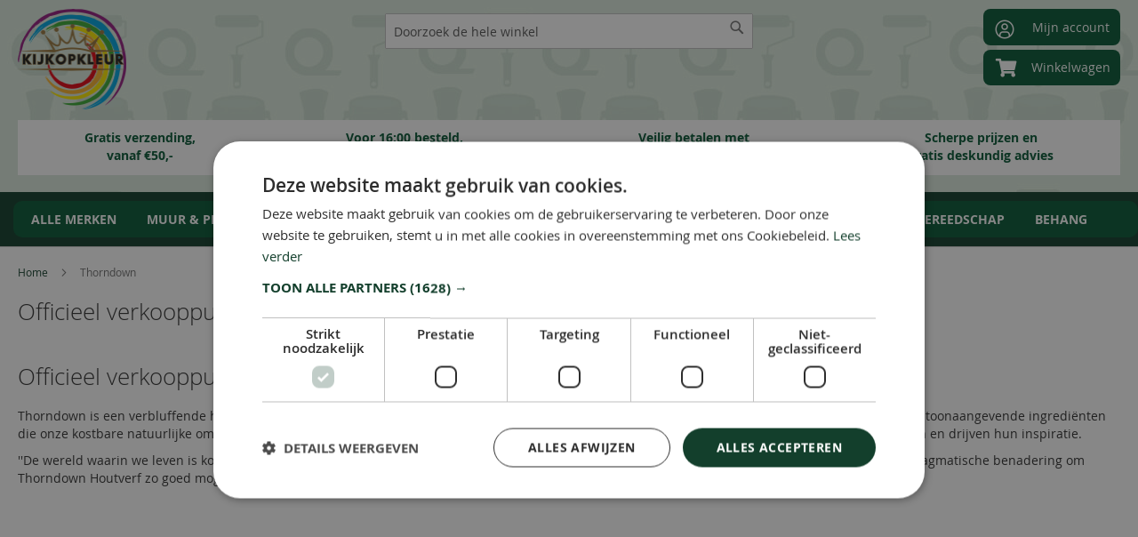

--- FILE ---
content_type: text/html; charset=UTF-8
request_url: https://www.kijkopkleur.com/thorndown
body_size: 15214
content:
<!doctype html>
<html lang="nl">
    <head >
        <script>
    var LOCALE = 'nl\u002DNL';
    var BASE_URL = 'https\u003A\u002F\u002Fwww.kijkopkleur.com\u002F';
    var require = {
        'baseUrl': 'https\u003A\u002F\u002Fwww.kijkopkleur.com\u002Fstatic\u002Fversion1765543292\u002Ffrontend\u002FKoK\u002Fkoktheme\u002Fnl_NL'
    };</script>        <meta charset="utf-8"/>
<meta name="title" content="Thorndown"/>
<meta name="description" content="KijkopKleur Verf, Behang, Raamdecoratie, Glas, Gordijnen. Verfspeciaalzaak in Hoogland / Amersfoort"/>
<meta name="keywords" content="KijkopKleur Verf, Behang, Raamdecoratie, Glas, Gordijnen. Verfspeciaalzaak in Hoogland / Amersfoort"/>
<meta name="robots" content="INDEX,FOLLOW"/>
<meta name="viewport" content="width=device-width, initial-scale=1"/>
<meta name="format-detection" content="telephone=no"/>
<title>Thorndown</title>
<link  rel="stylesheet" type="text/css"  media="all" href="https://www.kijkopkleur.com/static/version1765543292/frontend/KoK/koktheme/nl_NL/mage/calendar.min.css" />
<link  rel="stylesheet" type="text/css"  media="all" href="https://www.kijkopkleur.com/static/version1765543292/frontend/KoK/koktheme/nl_NL/RLTSquare_ColorSwatch/css/all.min.css" />
<link  rel="stylesheet" type="text/css"  media="all" href="https://www.kijkopkleur.com/static/version1765543292/frontend/KoK/koktheme/nl_NL/RLTSquare_ColorSwatch/css/custom.min.css" />
<link  rel="stylesheet" type="text/css"  media="all" href="https://www.kijkopkleur.com/static/version1765543292/frontend/KoK/koktheme/nl_NL/css/styles-m.min.css" />
<link  rel="stylesheet" type="text/css"  media="all" href="https://www.kijkopkleur.com/static/version1765543292/frontend/KoK/koktheme/nl_NL/jquery/uppy/dist/uppy-custom.min.css" />
<link  rel="stylesheet" type="text/css"  media="all" href="https://www.kijkopkleur.com/static/version1765543292/frontend/KoK/koktheme/nl_NL/Swissup_SeoCrossLinks/css/crosslinks.min.css" />
<link  rel="stylesheet" type="text/css"  media="all" href="https://www.kijkopkleur.com/static/version1765543292/frontend/KoK/koktheme/nl_NL/Swissup_Swiper/lib/swiper.min.css" />
<link  rel="stylesheet" type="text/css"  media="screen and (min-width: 768px)" href="https://www.kijkopkleur.com/static/version1765543292/frontend/KoK/koktheme/nl_NL/css/styles-l.min.css" />
<link  rel="stylesheet" type="text/css"  media="print" href="https://www.kijkopkleur.com/static/version1765543292/frontend/KoK/koktheme/nl_NL/css/print.min.css" />
<link  rel="stylesheet" type="text/css"  rel="stylesheet" href="https://www.kijkopkleur.com/static/version1765543292/frontend/KoK/koktheme/nl_NL/css/custom.min.css" />
<script  type="text/javascript"  src="https://www.kijkopkleur.com/static/version1765543292/frontend/KoK/koktheme/nl_NL/requirejs/require.min.js"></script>
<script  type="text/javascript"  src="https://www.kijkopkleur.com/static/version1765543292/frontend/KoK/koktheme/nl_NL/requirejs-min-resolver.min.js"></script>
<script  type="text/javascript"  src="https://www.kijkopkleur.com/static/version1765543292/frontend/KoK/koktheme/nl_NL/mage/requirejs/mixins.min.js"></script>
<script  type="text/javascript"  src="https://www.kijkopkleur.com/static/version1765543292/frontend/KoK/koktheme/nl_NL/requirejs-config.min.js"></script>
<script  type="text/javascript"  src="https://www.kijkopkleur.com/static/version1765543292/frontend/KoK/koktheme/nl_NL/js/sticky.min.js"></script>
<link rel="preload" as="font" crossorigin="anonymous" href="https://www.kijkopkleur.com/static/version1765543292/frontend/KoK/koktheme/nl_NL/fonts/opensans/light/opensans-300.woff2" />
<link rel="preload" as="font" crossorigin="anonymous" href="https://www.kijkopkleur.com/static/version1765543292/frontend/KoK/koktheme/nl_NL/fonts/opensans/regular/opensans-400.woff2" />
<link rel="preload" as="font" crossorigin="anonymous" href="https://www.kijkopkleur.com/static/version1765543292/frontend/KoK/koktheme/nl_NL/fonts/opensans/semibold/opensans-600.woff2" />
<link rel="preload" as="font" crossorigin="anonymous" href="https://www.kijkopkleur.com/static/version1765543292/frontend/KoK/koktheme/nl_NL/fonts/opensans/bold/opensans-700.woff2" />
<link rel="preload" as="font" crossorigin="anonymous" href="https://www.kijkopkleur.com/static/version1765543292/frontend/KoK/koktheme/nl_NL/fonts/Luma-Icons.woff2" />
<link  rel="icon" type="image/x-icon" href="https://www.kijkopkleur.com/media/favicon/stores/2/Minilogo_KijkopKleur.png" />
<link  rel="shortcut icon" type="image/x-icon" href="https://www.kijkopkleur.com/media/favicon/stores/2/Minilogo_KijkopKleur.png" />
<link rel="stylesheet" type="text/css" href="https://cdnjs.cloudflare.com/ajax/libs/ionicons/4.5.6/css/ionicons-core.min.css">
<link rel="stylesheet" type="text/css" href="https://cdnjs.cloudflare.com/ajax/libs/ionicons/4.5.6/css/ionicons.min.css">
 <meta name="google-site-verification" content="-1bcDN7qdKB0W37mWYbxWKDVKbmb-cggpkJMOoF0Qag" />
<link rel="preload" as="image" href="https://www.kijkopkleur.com/media/easyslide/homepage_26-05-22.jpg">

        
            <!-- BEGIN GOOGLE ADWORDS CODE -->
    <script type="text/x-magento-init">
    {
        "*": {
            "Magento_GoogleGtag/js/google-adwords": {
                "conversionId": "AW-1020511504",
                "gtagSiteSrc": "https://www.googletagmanager.com/gtag/js?id=AW-1020511504"
            }
        }
    }
    </script>
    <!-- END GOOGLE ADWORDS CODE -->
    <script type="text/x-magento-init">
        {
            "*": {
                "Magento_PageCache/js/form-key-provider": {
                    "isPaginationCacheEnabled":
                        0                }
            }
        }
    </script>
<script type="text/javascript" nonce="b3E4eTVjYmhpYmhoaWFyazR2bDlmOGNqMzVxNmE2Nmg=">
    require([
        "jquery",
        "scTrackingData",
        "mage/url",
        "mage/translate",
    ], function($, Tracking, url) {
        let tracking = Tracking();
        let scUpdating = false, scClicked = false;
        let consentModeConfig = [];
        let defaultConsentSent = false;
        function gtag(){dataLayer.push(arguments);}

        $(document).on("scommerceCookieSaved", function () {
            sendConsentData();
        });
        sendConsentData();

        function getCookie(name) {
            let cookieArr = document.cookie.split(";");

            for(let i = 0; i < cookieArr.length; i++) {
                let cookiePair = cookieArr[i].split("=");

                if(name == cookiePair[0].trim()) {
                    return decodeURIComponent(cookiePair[1]);
                }
            }

            return null;
        }

        function sendConsentData() {
                    }

        function _gaAddToCart($) {
            if (scClicked === false) return;
            if (scUpdating === true) return;
            scUpdating = true;
            $.ajax({
                url: url.build('sctracking/index/addtocart'),
                type: 'get',
                dataType: 'json',
                success: function(product) {
                    if (product == null) return;
                    for (let i = 0; i < product.length; i++) {
                        product[i].list = tracking.getProductImpression(product[i].allSkus);
                    }
                    tracking.setAddToCart(product);
                    $.ajax({
                        url: url.build('sctracking/index/unsaddtocart'),
                        type: 'POST',
                        data: {product},
                        dataType: 'json'
                    }).done(function(response) {
                    });
                }
            }).always(function() {
                scUpdating = false;
                scClicked = false;
            });
        }

        $(document).on('ajax:addToCart', function (e, data) {
            scClicked = true;
            _gaAddToCart($);
        });

        tracking.setPageType('other');
        tracking.setSendFullList('1');
        tracking.setSendDefaultList('1');
        tracking.setDefaultList('Default List');
        tracking.setCurrency('EUR');
        tracking.setData('isGuest', 1);

        
        
                $(document).on('ajax:addToWishlist', function (e, data) {
            var itemId = data.productId;
            $.ajax({
                url: url.build('sctracking/index/addtowishlist'),
                type: 'post',
                dataType: 'json',
                data: {itemId: itemId}
            }).done(function (product) {
                if (product == null) return;
                product.item.list = tracking.getProductImpression(product.item.allSkus);
                tracking.setAddToWishlist(product);
            });
        });
        
        $(document).on('click', 'a', function(e) {
            let href = $(this).attr('href');
            let product = tracking.findProductByUrl(href);
            if (product !== undefined && product != false) {
                tracking.setProductImpression(product.id, product.list);
                tracking.fire('item_click', product);
            }
        });

        let promotions = [];
        let intCtr = 0;
        $(document).ready(function () {
            $('a[data-promotion]').each(function () {
                if ($(this).data("id") != undefined) {
                    $(this).addClass('sc-in-view-promo' + $(this).data("id"));
                }
            })
        });

        $(window).bind("scroll load", function () {
            $('a[data-promotion]').each(function () {
                selector = 'sc-in-view-promo' + $(this).data("id");
                promoEl = $('.' + selector);
                if (promoEl.isInViewport() && !promoEl.hasClass('sc-promo-sent')) {
                    promotions = [];
                    let id = $(this).data("id");
                    let name = $(this).data("name");
                    let creative = $(this).data("creative");
                    let position = $(this).data("position");
                    let slot = $(this).data("slot");
                    let promotion = {
                        'id': id,                         // Name or ID is required.
                        'name': name,
                        'creative': creative,
                        'position': position,
                        'slot': slot
                    };
                    promotions.push(promotion);
                    $(this).addClass('sc-promo-sent');
                    intCtr++;

                    $(this).click(function (e) {
                        promotion.href = $(this).attr('href');
                        tracking.fire('promo_click', promotion);
                    });

                    if (intCtr > 0) {
                        tracking.setPromotions(promotions);
                        intCtr = 0;
                    }
                }
            });
        });

        $.fn.isInViewport = function() {
            if ($(this).offset() != undefined) {
                var elementTop = $(this).offset().top;
                var elementBottom = elementTop + $(this).outerHeight();

                var viewportTop = $(window).scrollTop();
                var viewportBottom = viewportTop + $(window).height();

                return elementBottom > viewportTop && elementTop < viewportBottom;
            }
            return false;
        };

                $(document).ready(function() {
            tracking.fire('page_ready', tracking.getPageType()?.toLowerCase() || "");
        });
            });
</script>

<script type="text/javascript" nonce="b3E4eTVjYmhpYmhoaWFyazR2bDlmOGNqMzVxNmE2Nmg=">
    function convertPromotions(trackingData, data) {
        if (data instanceof Array) {
            let result = [];
            for (let i=0; i < data.length; i++) {
                let promo = data[i];
                result.push({
                    promotion_name: promo.name,
                    promotion_id: promo.id,
                    location_id: promo.position,
                    creative_name: promo.creative,
                    creative_slot: promo.slot
                });
            }
            return result;
        }
        return [];
    }
    function convertItemList(trackingData, data) {
        let impr = [];
        var affiliation;
        for (let i = 0; i < data.length; i++) {
            let product = data[i];
            impr.push({
                item_id: product.id,
                item_name: product.name,
                price: trackingData.formatPrice(product.price, false),
                item_brand: product.brand,
                item_list_name: product.list,
                item_list_id: trackingData.getListId(product.list),
                index: product.position,
                quantity: 1
            });
            affiliation = trackingData.getData('affiliation')
            if (affiliation !== '') {
                impr[i]['affiliation'] = affiliation;
            }
            let categories = product.category.split('->');
            impr[i]['item_category'] = categories[0];
            for (let j = 1; j < categories.length; j++) {
                key = 'item_category' + (j + 1);
                impr[i][key] = categories[j];
            }
        }
        return impr;
    }
    function convertAddToCartItem(trackingData, data) {
        let prods = [];
        for (let i = 0; i < data.length; i++) {
            prods.push({
                item_name: data[i].name,
                item_id: data[i].id,
                price: trackingData.formatPrice(data[i].price, false),
                item_brand: data[i].brand,
                quantity: data[i].quantity,
                item_list_name: data[i].list,
                item_list_id: trackingData.getListId(data[i].list),
                index: i + 1
            });
            if (trackingData.getData('affiliation') !== '') {
                prods[i]['affiliation'] = trackingData.getData('affiliation');
            }
            let categories = data[i].category.split('->');
            prods[i]['item_category'] = categories[0];
            for (let j = 1; j < categories.length; j++) {
                key = 'item_category' + (j + 1);
                prods[i][key] = categories[j];
            }
        }
        return prods;
    }
    function convertCheckoutItems(trackingData, data) {
        let prods = [];
        for (let i = 0; i < data.length; i++) {
            prods.push({
                item_name: data[i].name,
                item_id: data[i].id,
                price: trackingData.formatPrice(data[i].price, false),
                item_brand: data[i].brand,
                item_category: data[i].category,
                quantity: data[i].quantity,
                item_list_name: data[i].list,
                item_list_id: trackingData.getListId(data[i].list),
                index: i + 1
            });
            if (trackingData.getData('affiliation') !== '') {
                prods[i]['affiliation'] = trackingData.getData('affiliation');
            }
            let categories = data[i].category.split('->');
            prods[i]['item_category'] = categories[0];
            for (let j = 1; j < categories.length; j++) {
                key = 'item_category' + (j + 1);
                prods[i][key] = categories[j];
            }
        }
        return prods;
    }
    function convertPurchaseItems(trackingData, data) {
        let prods = [];
        for (let i = 0; i < data.length; i++) {
            prods.push({
                item_name: data[i].name,
                item_id: data[i].id,
                price: trackingData.formatPrice(data[i].price, false),
                item_brand: data[i].brand,
                item_list_name: data[i].list,
                item_list_id: trackingData.getListId(data[i].list),
                quantity: data[i].quantity,
                affiliation: trackingData.getData('affiliation'),
                index: i + 1
            });
            let categories = data[i].category.split('->');
            prods[i]['item_category'] = categories[0];
            for (let j = 1; j < categories.length; j++) {
                key = 'item_category' + (j + 1);
                prods[i][key] = categories[j];
            }
        }
        return prods;
    }
    function convertWishlistItems(trackingData, data) {
        data = data.item;
        let prods = [];
        prods.push({
            item_name: data.name,
            item_id: data.id,
            price: trackingData.formatPrice(data.price, false),
            item_brand: data.brand,
            item_category: data.category,
            item_list_name: data.list,
            item_list_id: trackingData.getListId(data.list),
            quantity: Number(data.quantity),
            index: 1
        });
        if (trackingData.getData('affiliation') !== '') {
            prods['affiliation'] = trackingData.getData('affiliation');
        }
        let categories = data.category.split('->');
        prods[0]['item_category'] = categories[0];
        for (let j = 1; j < categories.length; j++) {
            key = 'item_category' + (j + 1);
            prods[0][key] = categories[j];
        }
        return prods;
    }
</script>

<!-- Scommerce Mage Google Tag Manager -->
<script type="text/javascript" nonce="b3E4eTVjYmhpYmhoaWFyazR2bDlmOGNqMzVxNmE2Nmg=">
    window.dataLayer = window.dataLayer || [];
    window.conversionData={};
    require([
        'jquery',
        'scTrackingData',
        'remarketing',
        'mage/cookies'
    ], function($, Tracking, Remarketing) {
        let tracking = Tracking();
        let affiliation = '';

        tracking.setData('affiliation', affiliation);

        tracking.subscribe('page_view', function(data) {
            // Page view implementation goes here
        });

        tracking.subscribe('home_page', function(data) {
            // Home page view implementation goes here
        });

        tracking.subscribe('page_ready', function(pageType) {
                        let rdata = Remarketing(tracking, pageType, 0, 0);
            let event = 'fireRemarketingTag_' + pageType;
            dataLayer.push({
                'event': event,
                'google_tag_params': rdata
            });
                    });

        tracking.subscribe('promo_view', function(data) {
                        dataLayer.push({ ecommerce: null });
            dataLayer.push({
                'event': 'view_promotion',
                'ecommerce': {
                    'items': convertPromotions(tracking, data)
                }
            });
                                });

        tracking.subscribe('promo_click', function (data) {
                                    dataLayer.push({ecommerce: null});
            dataLayer.push({
                'event': 'select_promotion',
                'ecommerce': {
                    'items': [{
                        'promotion_id': data.id,
                        'promotion_name': data.name,
                        'creative_name': data.creative,
                        'location_id': data.position,
                        'creative_slot': data.slot
                    }]
                }
            });
                    });

        tracking.subscribe('view_list', function (data) {
            let impr = [];
            for (let i = 0; i < data.length; i++) {
                let product = data[i];
                impr.push({
                    id: product.id,
                    name: product.name,
                    price: tracking.formatPrice(product.price, false),
                    category: product.category,
                    brand: product.brand,
                    list: product.list,
                    position: product.position
                });
            }
                        dataLayer.push({
                'event': 'view_item_list',
                'ecommerce': {
                    'currency': tracking.getData('currency'),

                    'items': convertItemList(tracking, data)
                }
            });
                                });

        tracking.subscribe('listing_scroll', function (data) {
                                    dataLayer.push({ecommerce: null});
            dataLayer.push({
                'event': 'view_item_list',
                'ecommerce': {
                    'items': convertItemList(tracking, data)
                }
            });
                    });

        tracking.subscribe('item_click', function (data) {
                                    dataLayer.push({ecommerce: null});
            let items = {
                'item_name': data.name,
                'item_id': data.id,
                'price': tracking.formatPrice(data.price, false),
                'item_brand': data.brand,
                'item_list_name': data.list,
                'item_list_id': tracking.getListId(data.list),
                'index': data.position
            };
            if (affiliation !== '') {
                items['affiliation'] = affiliation;
            }
            let categories = data.category.split('->');
            items['item_category'] = categories[0];
            for (let j = 1; j < categories.length; j++) {
                key = 'item_category' + (j + 1);
                items[key] = categories[j];
            }
            let content = {
                'event': 'select_item',
                'ecommerce': {
                    'items': [items]
                }
            };
            dataLayer.push(content);
                    });

        
        tracking.subscribe('add_to_cart', function (data) {
            let prods = [];
            let currency = '';
            let totalValue = 0;
            for (let i = 0; i < data.length; i++) {
                let prod = {
                    'name': data[i].name,
                    'id': data[i].id,
                    'price': tracking.formatPrice(data[i].price, false),
                    'brand': data[i].brand,
                    'category': data[i].category,
                    'quantity': data[i].qty
                };
                currency = data[i].currency;
                totalValue += data[i].price * data[i].qty;
                if (tracking.getPageType() != 'product') {
                    prod['list'] = data[i].list;
                }
                prods.push(prod);
            }
                                    dataLayer.push({ecommerce: null});
            dataLayer.push({
                'event': 'add_to_cart',
                'ecommerce': {
                    'currency': currency,
                    'value': totalValue,
                    'items': convertAddToCartItem(tracking, prods)
                }
            });
                    });

        tracking.subscribe('remove_from_cart', function (data) {
                                    dataLayer.push({ecommerce: null});
            let items = {
                item_name: data.name,
                item_id: data.id,
                price: tracking.formatPrice(data.price, false),
                item_brand: data.brand,
                quantity: data.qty,
                index: 1
            };
            if (tracking.getData('affiliation') !== '') {
                items['affiliation'] = tracking.getData('affiliation');
            }
            if (tracking.getSendDefaultList() == "1" || tracking.getDefaultList() != data.list) {
                items["item_list_name"] = data.list;
            }
            let categories = data.category.split('->');
            items['item_category'] = categories[0];
            for (let j = 1; j < categories.length; j++) {
                key = 'item_category' + (j + 1);
                items[key] = categories[j];
            }
            let content = {
                'event': 'remove_from_cart',
                'ecommerce': {
                    'currency': tracking.getData('currency'),
                    'value': items.price * items.quantity,
                    'items': [items]
                }
            }
            dataLayer.push(content);
                    });

                tracking.subscribe('view_cart', function (data) {
            dataLayer.push({ecommerce: null});
            dataLayer.push({
                'event': 'view_cart',
                'ecommerce': {
                    'currency': tracking.getData('currency'),
                    'value': tracking.getData('total'),
                    'items': convertCheckoutItems(tracking, data)
                }
            });
        });
        
                tracking.subscribe('add_to_wishlist', function (data) {
            dataLayer.push({ecommerce: null});
            dataLayer.push({
                'event': 'add_to_wishlist',
                'ecommerce': {
                    'currency': tracking.getData('currency'),
                    'value': tracking.formatPrice(data.value, false),
                    'items': convertWishlistItems(tracking, data)
                }
            });
        });
        
                tracking.subscribe('begin_checkout', function (data) {
            dataLayer.push({ecommerce: null});
            dataLayer.push({
                'event': 'begin_checkout',
                'ecommerce': {
                    'currency': tracking.getData('currency'),
                    'value': tracking.getData('total'),
                    'items': convertCheckoutItems(tracking, data)
                }
            });
        });
        
        tracking.subscribe('checkout_step', function (data) {
                                    if (data.stepType == 'shipment') {
                dataLayer.push({ecommerce: null});
                dataLayer.push({
                    'event': 'add_shipping_info',
                    'ecommerce': {
                        'currency': tracking.getData('currency'),
                        'value': tracking.getData('total'),
                        'coupon': tracking.getData('coupon'),
                        'shipping_tier': data.option,
                        'items': convertPurchaseItems(tracking, data.products)
                    }
                });
            }
            if (data.stepType == 'payment') {
                dataLayer.push({ecommerce: null});
                dataLayer.push({
                    'event': 'add_payment_info',
                    'ecommerce': {
                        'currency': tracking.getData('currency'),
                        'value': tracking.getData('total'),
                        'coupon': tracking.getData('coupon'),
                        'payment_type': data.option,
                        'items': convertPurchaseItems(tracking, data.products)
                    }
                });
            }
                    });

        tracking.subscribe('checkout_option', function (data) {
                                    if (data.stepType == 'shipment') {
                dataLayer.push({ecommerce: null});
                dataLayer.push({
                    'event': 'add_shipping_info',
                    'ecommerce': {
                        'currency': tracking.getData('currency'),
                        'value': tracking.getData('total'),
                        'coupon': tracking.getData('coupon'),
                        'shipping_tier': data.option,
                        'items': convertPurchaseItems(tracking, data.products)
                    }
                });
            }
            if (data.stepType == 'payment') {
                dataLayer.push({ecommerce: null});
                dataLayer.push({
                    'event': 'add_payment_info',
                    'ecommerce': {
                        'currency': tracking.getData('currency'),
                        'value': tracking.getData('total'),
                        'coupon': tracking.getData('coupon'),
                        'payment_type': data.option,
                        'items': convertPurchaseItems(tracking, data.products)
                    }
                });
            }
                    });

        
        window.scStartGTM = function () {
            tracking.startEvents();
                        (function (w, d, s, l, i) {
                w[l] = w[l] || [];
                w[l].push({
                    'gtm.start':
                        new Date().getTime(), event: 'gtm.js'
                });
                var f = d.getElementsByTagName(s)[0],
                    j = d.createElement(s), dl = l != 'dataLayer' ? '&l=' + l : '';
                j.async = true;
                j.src =
                    'https://www.googletagmanager.com/gtm.js?id=' + i + dl;
                f.parentNode.insertBefore(j, f);
            })(window, document, 'script', 'dataLayer', 'GTM-PFSLSHV');
                    }
        setTimeout(function () {
            window.scStartGTM();
        }, 1050);
    });
</script>
<!-- Scommerce Mage End Google Tag Manager -->
    </head>
    <body data-container="body"
          data-mage-init='{"loaderAjax": {}, "loader": { "icon": "https://www.kijkopkleur.com/static/version1765543292/frontend/KoK/koktheme/nl_NL/images/loader-2.gif"}}'
        id="html-body" class="swissup-ajaxsearch-loading cms-thorndown cms-page-view page-layout-1column">
        <!-- Scommerce Mage Google Tag Manager -->
<noscript><iframe src="https://www.googletagmanager.com/ns.html?id=GTM-PFSLSHV"
				  height="0" width="0" style="display:none;visibility:hidden"></iframe></noscript>
<!-- Scommerce Mage End Google Tag Manager -->
<script type="text/x-magento-init">
    {
        "*": {
            "Magento_PageBuilder/js/widget-initializer": {
                "config": {"[data-content-type=\"slider\"][data-appearance=\"default\"]":{"Magento_PageBuilder\/js\/content-type\/slider\/appearance\/default\/widget":false},"[data-content-type=\"map\"]":{"Magento_PageBuilder\/js\/content-type\/map\/appearance\/default\/widget":false},"[data-content-type=\"row\"]":{"Magento_PageBuilder\/js\/content-type\/row\/appearance\/default\/widget":false},"[data-content-type=\"tabs\"]":{"Magento_PageBuilder\/js\/content-type\/tabs\/appearance\/default\/widget":false},"[data-content-type=\"slide\"]":{"Magento_PageBuilder\/js\/content-type\/slide\/appearance\/default\/widget":{"buttonSelector":".pagebuilder-slide-button","showOverlay":"hover","dataRole":"slide"}},"[data-content-type=\"banner\"]":{"Magento_PageBuilder\/js\/content-type\/banner\/appearance\/default\/widget":{"buttonSelector":".pagebuilder-banner-button","showOverlay":"hover","dataRole":"banner"}},"[data-content-type=\"buttons\"]":{"Magento_PageBuilder\/js\/content-type\/buttons\/appearance\/inline\/widget":false},"[data-content-type=\"products\"][data-appearance=\"carousel\"]":{"Magento_PageBuilder\/js\/content-type\/products\/appearance\/carousel\/widget":false}},
                "breakpoints": {"desktop":{"label":"Desktop","stage":true,"default":true,"class":"desktop-switcher","icon":"Magento_PageBuilder::css\/images\/switcher\/switcher-desktop.svg","conditions":{"min-width":"1024px"},"options":{"products":{"default":{"slidesToShow":"5"}}}},"tablet":{"conditions":{"max-width":"1024px","min-width":"768px"},"options":{"products":{"default":{"slidesToShow":"4"},"continuous":{"slidesToShow":"3"}}}},"mobile":{"label":"Mobile","stage":true,"class":"mobile-switcher","icon":"Magento_PageBuilder::css\/images\/switcher\/switcher-mobile.svg","media":"only screen and (max-width: 768px)","conditions":{"max-width":"768px","min-width":"640px"},"options":{"products":{"default":{"slidesToShow":"3"}}}},"mobile-small":{"conditions":{"max-width":"640px"},"options":{"products":{"default":{"slidesToShow":"2"},"continuous":{"slidesToShow":"1"}}}}}            }
        }
    }
</script>

<div class="cookie-status-message" id="cookie-status">
    The store will not work correctly when cookies are disabled.</div>
<script type="text&#x2F;javascript">document.querySelector("#cookie-status").style.display = "none";</script>
<script type="text/x-magento-init">
    {
        "*": {
            "cookieStatus": {}
        }
    }
</script>

<script type="text/x-magento-init">
    {
        "*": {
            "mage/cookies": {
                "expires": null,
                "path": "\u002F",
                "domain": ".kijkopkleur.com",
                "secure": true,
                "lifetime": "14400"
            }
        }
    }
</script>
    <noscript>
        <div class="message global noscript">
            <div class="content">
                <p>
                    <strong>JavaScript lijkt te zijn uitgeschakeld in uw browser.</strong>
                    <span>
                        Voor de beste gebruikerservaring, zorg ervoor dat javascript ingeschakeld is voor uw browser.                    </span>
                </p>
            </div>
        </div>
    </noscript>

<script>
    window.cookiesConfig = window.cookiesConfig || {};
    window.cookiesConfig.secure = true;
</script><script>    require.config({
        map: {
            '*': {
                wysiwygAdapter: 'mage/adminhtml/wysiwyg/tiny_mce/tinymceAdapter'
            }
        }
    });</script><script>    require.config({
        paths: {
            googleMaps: 'https\u003A\u002F\u002Fmaps.googleapis.com\u002Fmaps\u002Fapi\u002Fjs\u003Fv\u003D3.53\u0026key\u003D'
        },
        config: {
            'Magento_PageBuilder/js/utils/map': {
                style: '',
            },
            'Magento_PageBuilder/js/content-type/map/preview': {
                apiKey: '',
                apiKeyErrorMessage: 'You\u0020must\u0020provide\u0020a\u0020valid\u0020\u003Ca\u0020href\u003D\u0027https\u003A\u002F\u002Fwww.kijkopkleur.com\u002Fadminhtml\u002Fsystem_config\u002Fedit\u002Fsection\u002Fcms\u002F\u0023cms_pagebuilder\u0027\u0020target\u003D\u0027_blank\u0027\u003EGoogle\u0020Maps\u0020API\u0020key\u003C\u002Fa\u003E\u0020to\u0020use\u0020a\u0020map.'
            },
            'Magento_PageBuilder/js/form/element/map': {
                apiKey: '',
                apiKeyErrorMessage: 'You\u0020must\u0020provide\u0020a\u0020valid\u0020\u003Ca\u0020href\u003D\u0027https\u003A\u002F\u002Fwww.kijkopkleur.com\u002Fadminhtml\u002Fsystem_config\u002Fedit\u002Fsection\u002Fcms\u002F\u0023cms_pagebuilder\u0027\u0020target\u003D\u0027_blank\u0027\u003EGoogle\u0020Maps\u0020API\u0020key\u003C\u002Fa\u003E\u0020to\u0020use\u0020a\u0020map.'
            },
        }
    });</script><script>
    require.config({
        shim: {
            'Magento_PageBuilder/js/utils/map': {
                deps: ['googleMaps']
            }
        }
    });</script><div class="page-wrapper"><header class="page-header"><div class="panel wrapper"><div class="panel header"><a class="action skip contentarea"
   href="#contentarea">
    <span>
        Ga naar de inhoud    </span>
</a>
<ul class="header links"><li class="authorization-link" data-label="of">
    <a href="https://www.kijkopkleur.com/customer/account/"><span>Mijn account</span></a>
</li>
</ul></div></div><div class="header content"><div class="header_left">
<style>
/*css by harsh*/
.product-item-name span#productmname {
    display: block !important;
}
.product-image-wrapper .product-image-photo {
    display: block !important;
}
.item-options .selct-color{
display: inline-block;width: 60%;float: left;
}
.opc-block-summary .product-item-details .item-options dt.label:first-child {
    display: none;
}
/*End css by harsh*/
</style>
<span data-action="toggle-nav" class="action nav-toggle"><span>Toggle Nav</span></span>
    <a class="logo" href="https://www.kijkopkleur.com/" title="">
        <picture><source type="image/webp" srcset="https://www.kijkopkleur.com/media/logo/stores/2/logo_KijkopKleur.webp"><img src="https://www.kijkopkleur.com/media/logo/stores/2/logo_KijkopKleur.png" alt="" width="170" height="111" loading="lazy" /></picture>
    </a>
</div><div class="header_middle"><div class="middle-section"><p><strong>Service en aandacht, is toch echt gratis!</strong></p></div><div class="block block-search">
    <div class="block block-title"><strong>Search</strong></div>
    <div class="block block-content">
        <form class="form minisearch" id="search_mini_form"
              action="https://www.kijkopkleur.com/catalogsearch/result/" method="get">
                        <div class="field search">
                <label class="label" for="search" data-role="minisearch-label">
                    <span>Search</span>
                </label>
                <div class="control">
                    <input id="search"
                           data-mage-init='{
                            "quickSearch": {
                                "formSelector": "#search_mini_form",
                                "url": "https://www.kijkopkleur.com/search/ajax/suggest/",
                                "destinationSelector": "#search_autocomplete",
                                "minSearchLength": "2"
                            }
                        }'
                           type="text"
                           name="q"
                           value=""
                           placeholder="Doorzoek&#x20;de&#x20;hele&#x20;winkel"
                           class="input-text"
                           maxlength="128"
                           role="combobox"
                           aria-haspopup="false"
                           aria-autocomplete="both"
                           autocomplete="off"
                           aria-expanded="false"/>
                    <div id="search_autocomplete" class="search-autocomplete"></div>
                    <div class="nested">
    <a class="action advanced" href="https://www.kijkopkleur.com/catalogsearch/advanced/" data-action="advanced-search">
        Geavanceerd zoeken    </a>
</div>
                </div>
            </div>
            <div class="actions">
                <button type="submit"
                        title="Search"
                        class="action search"
                        aria-label="Search"
                >
                    <span>Search</span>
                </button>
            </div>
        </form>
    </div>
</div>
</div><div class="header_right"><li class="authorization-link" data-label="of">
    <a href="https://www.kijkopkleur.com/customer/account/"><span>Mijn account</span></a>
</li>

<div data-block="minicart" class="minicart-wrapper">
    <a class="action showcart" href="https://www.kijkopkleur.com/checkout/cart/"
       data-bind="scope: 'minicart_content'">
        <span class="text">Winkelwagen</span>
        <span class="counter qty empty"
              data-bind="css: { empty: !!getCartParam('summary_count') == false && !isLoading() },
               blockLoader: isLoading">
            <span class="counter-number">
                <!-- ko if: getCartParam('summary_count') -->
                <!-- ko text: getCartParam('summary_count').toLocaleString(window.LOCALE) --><!-- /ko -->
                <!-- /ko -->
            </span>
            <span class="counter-label">
            <!-- ko if: getCartParam('summary_count') -->
                <!-- ko text: getCartParam('summary_count').toLocaleString(window.LOCALE) --><!-- /ko -->
                <!-- ko i18n: 'items' --><!-- /ko -->
            <!-- /ko -->
            </span>
        </span>
    </a>
            <div class="block block-minicart"
             data-role="dropdownDialog"
             data-mage-init='{"dropdownDialog":{
                "appendTo":"[data-block=minicart]",
                "triggerTarget":".showcart",
                "timeout": "2000",
                "closeOnMouseLeave": false,
                "closeOnEscape": true,
                "triggerClass":"active",
                "parentClass":"active",
                "buttons":[]}}'>
            <div id="minicart-content-wrapper" data-bind="scope: 'minicart_content'">
                <!-- ko template: getTemplate() --><!-- /ko -->
            </div>
                    </div>
        <script>window.checkout = {"shoppingCartUrl":"https:\/\/www.kijkopkleur.com\/checkout\/cart\/","checkoutUrl":"https:\/\/www.kijkopkleur.com\/checkout\/","updateItemQtyUrl":"https:\/\/www.kijkopkleur.com\/checkout\/sidebar\/updateItemQty\/","removeItemUrl":"https:\/\/www.kijkopkleur.com\/checkout\/sidebar\/removeItem\/","imageTemplate":"Magento_Catalog\/product\/image_with_borders","baseUrl":"https:\/\/www.kijkopkleur.com\/","minicartMaxItemsVisible":2,"websiteId":"1","maxItemsToDisplay":10,"storeId":"2","storeGroupId":"1","agreementIds":["1"],"customerLoginUrl":"https:\/\/www.kijkopkleur.com\/customer\/account\/login\/referer\/aHR0cHM6Ly93d3cua2lqa29wa2xldXIuY29tL3Rob3JuZG93bg~~\/","isRedirectRequired":false,"autocomplete":"off","captcha":{"user_login":{"isCaseSensitive":false,"imageHeight":50,"imageSrc":"","refreshUrl":"https:\/\/www.kijkopkleur.com\/captcha\/refresh\/","isRequired":false,"timestamp":1768643558}}}</script>    <script type="text/x-magento-init">
    {
        "[data-block='minicart']": {
            "Magento_Ui/js/core/app": {"components":{"minicart_content":{"children":{"subtotal.container":{"children":{"subtotal":{"children":{"subtotal.totals":{"config":{"display_cart_subtotal_incl_tax":0,"display_cart_subtotal_excl_tax":1,"template":"Magento_Tax\/checkout\/minicart\/subtotal\/totals"},"children":{"subtotal.totals.msrp":{"component":"Magento_Msrp\/js\/view\/checkout\/minicart\/subtotal\/totals","config":{"displayArea":"minicart-subtotal-hidden","template":"Magento_Msrp\/checkout\/minicart\/subtotal\/totals"}}},"component":"Magento_Tax\/js\/view\/checkout\/minicart\/subtotal\/totals"}},"component":"uiComponent","config":{"template":"Magento_Checkout\/minicart\/subtotal"}}},"component":"uiComponent","config":{"displayArea":"subtotalContainer"}},"item.renderer":{"component":"Magento_Checkout\/js\/view\/cart-item-renderer","config":{"displayArea":"defaultRenderer","template":"Magento_Checkout\/minicart\/item\/default"},"children":{"item.image":{"component":"Magento_Catalog\/js\/view\/image","config":{"template":"Magento_Catalog\/product\/image","displayArea":"itemImage"}},"checkout.cart.item.price.sidebar":{"component":"uiComponent","config":{"template":"Magento_Checkout\/minicart\/item\/price","displayArea":"priceSidebar"}}}},"extra_info":{"component":"uiComponent","config":{"displayArea":"extraInfo"}},"promotion":{"component":"uiComponent","config":{"displayArea":"promotion"}}},"config":{"itemRenderer":{"default":"defaultRenderer","simple":"defaultRenderer","virtual":"defaultRenderer"},"template":"Magento_Checkout\/minicart\/content"},"component":"Magento_Checkout\/js\/view\/minicart"}},"types":[]}        },
        "*": {
            "Magento_Ui/js/block-loader": "https\u003A\u002F\u002Fwww.kijkopkleur.com\u002Fstatic\u002Fversion1765543292\u002Ffrontend\u002FKoK\u002Fkoktheme\u002Fnl_NL\u002Fimages\u002Floader\u002D1.gif"
        }
    }
    </script>
</div>
</div><div class="header_usp"><div data-content-type="html" data-appearance="default" data-element="main" data-decoded="true"><div class="header-last">
<div class="column-1 box">
<p>Gratis verzending, <br>vanaf €50,-</p>
</div>
<div class="column-2 box">
<p>Voor 16:00 besteld, <br>dezelfde dag verzonden!</p>
</div>
<div class="column-3  box">
<p>Veilig betalen met <br>verschillende betaalopties</p>
</div>
<div class="column-4 box">
<p>Scherpe prijzen en <br>gratis deskundig advies</p>
</div>
</div></div></div></div><div class="status"><div class="header-top">    <div class="sections nav-sections">
                <div class="section-items nav-sections-items"
             data-mage-init='{"tabs":{"openedState":"active"}}'>
                                            <div class="section-item-title nav-sections-item-title"
                     data-role="collapsible">
                    <a class="nav-sections-item-switch"
                       data-toggle="switch" href="#store.menu">
                        Menu                    </a>
                </div>
                <div class="section-item-content nav-sections-item-content"
                     id="store.menu"
                     data-role="content">
                    
<nav class="swissup-navigationpro navpro navigation orientation-horizontal dropdown-level0-stick-center dropdown-right dropdown-bottom navpro-transformable navpro-effect-none"
    data-action="navigation">
    <ul id="navpro-topnav"
        class="navpro-menu caret-hidden"
        data-mage-init='&#x7B;&quot;navpro&quot;&#x3A;&#x7B;&quot;level0&quot;&#x3A;&#x7B;&quot;position&quot;&#x3A;&#x7B;&quot;my&quot;&#x3A;&quot;center&#x20;top&quot;,&quot;at&quot;&#x3A;&quot;center&#x20;bottom&quot;&#x7D;&#x7D;,&quot;position&quot;&#x3A;&#x7B;&quot;my&quot;&#x3A;&quot;left&#x20;top&quot;,&quot;at&quot;&#x3A;&quot;right&#x20;top&quot;&#x7D;,&quot;mediaBreakpoint&quot;&#x3A;&quot;&#x28;max-width&#x3A;&#x20;767px&#x29;&quot;&#x7D;&#x7D;'
        >
        <li  class="li-item level0 nav-1 size-fullwidth category-item first level-top parent"><a href="https://www.kijkopkleur.com/alle-merken.html" class="level-top"><span>ALLE MERKEN</span></a><div class="navpro-dropdown navpro-dropdown-level1 size-fullwidth" data-level="0"><div class="navpro-dropdown-inner"><div class="navpro-row gutters"><div class="navpro-col navpro-col-9"><ul class="children multicolumn multicolumn-5" data-columns="5"><li  class="li-item level1 nav-1-1 size-small category-item first parent-expanded"><a href="https://www.kijkopkleur.com/alle-merken/alabastine.html" class=""><span>Alabastine</span></a></li><li  class="li-item level1 nav-1-2 size-small category-item parent-expanded"><a href="https://www.kijkopkleur.com/alle-merken/allway.html" class=""><span>Allway</span></a></li><li  class="li-item level1 nav-1-3 size-small category-item parent-expanded"><a href="https://www.kijkopkleur.com/alle-merken/anker-stuy.html" class=""><span>Anker Stuy</span></a></li><li  class="li-item level1 nav-1-4 size-small category-item parent-expanded"><a href="https://www.kijkopkleur.com/alle-merken/anza.html" class=""><span>Anza</span></a></li><li  class="li-item level1 nav-1-5 size-small category-item parent-expanded"><a href="https://www.kijkopkleur.com/alle-merken/bison.html" class=""><span>Bison</span></a></li><li  class="li-item level1 nav-1-6 size-small category-item parent-expanded"><a href="https://www.kijkopkleur.com/alle-merken/bleko.html" class=""><span>Bleko</span></a></li><li  class="li-item level1 nav-1-7 size-small category-item parent-expanded"><a href="https://www.kijkopkleur.com/alle-merken/bloem.html" class=""><span>Bloem</span></a></li><li  class="li-item level1 nav-1-8 size-small category-item parent-expanded"><a href="https://www.kijkopkleur.com/alle-merken/boonstoppel.html" class=""><span>Boonstoppel</span></a></li><li  class="li-item level1 nav-1-9 size-small category-item parent-expanded"><a href="https://www.kijkopkleur.com/alle-merken/color-expert.html" class=""><span>Color Expert</span></a></li><li  class="li-item level1 nav-1-10 size-small category-item parent-expanded"><a href="https://www.kijkopkleur.com/alle-merken/colorseen.html" class=""><span>Colorseen</span></a></li><li  class="li-item level1 nav-1-11 size-small category-item parent-expanded"><a href="https://www.kijkopkleur.com/alle-merken/crown.html" class=""><span>Crown</span></a></li><li  class="li-item level1 nav-1-12 size-small category-item parent-expanded"><a href="https://www.kijkopkleur.com/alle-merken/decotric.html" class=""><span>Decotric</span></a></li><li  class="li-item level1 nav-1-13 size-small category-item parent-expanded"><a href="https://www.kijkopkleur.com/alle-merken/deltec.html" class=""><span>Deltec</span></a></li><li  class="li-item level1 nav-1-14 size-small category-item parent-expanded"><a href="https://www.kijkopkleur.com/alle-merken/den-braven.html" class=""><span>Den Braven</span></a></li><li  class="li-item level1 nav-1-15 size-small category-item parent-expanded"><a href="https://www.kijkopkleur.com/alle-merken/drost.html" class=""><span>Drost</span></a></li><li  class="li-item level1 nav-1-16 size-small category-item parent-expanded"><a href="https://www.kijkopkleur.com/alle-merken/duplicolor.html" class=""><span>Duplicolor</span></a></li><li  class="li-item level1 nav-1-17 size-small category-item parent-expanded"><a href="https://www.kijkopkleur.com/alle-merken/easydek.html" class=""><span>Easydek</span></a></li><li  class="li-item level1 nav-1-18 size-small category-item parent-expanded"><a href="https://www.kijkopkleur.com/alle-merken/eazyfix.html" class=""><span>Eazyfix</span></a></li><li  class="li-item level1 nav-1-19 size-small category-item parent-expanded"><a href="https://www.kijkopkleur.com/alle-merken/elynol.html" class=""><span>Elynol</span></a></li><li  class="li-item level1 nav-1-20 size-small category-item parent-expanded"><a href="https://www.kijkopkleur.com/alle-merken/frogtape.html" class=""><span>Frogtape</span></a></li><li  class="li-item level1 nav-1-21 size-small category-item parent-expanded"><a href="https://www.kijkopkleur.com/alle-merken/go-paint.html" class=""><span>Go!Paint</span></a></li><li  class="li-item level1 nav-1-22 size-small category-item parent-expanded"><a href="https://www.kijkopkleur.com/alle-merken/hermadix.html" class=""><span>Hermadix</span></a></li><li  class="li-item level1 nav-1-23 size-small category-item parent-expanded"><a href="https://www.kijkopkleur.com/alle-merken/hydrant.html" class=""><span>Hydrant</span></a></li><li  class="li-item level1 nav-1-24 size-small category-item parent-expanded"><a href="https://www.kijkopkleur.com/alle-merken/inducoat.html" class=""><span>Inducoat</span></a></li><li  class="li-item level1 nav-1-25 size-small category-item parent-expanded"><a href="https://www.kijkopkleur.com/alle-merken/jansen.html" class=""><span>Jansen</span></a></li><li  class="li-item level1 nav-1-26 size-small category-item parent-expanded"><a href="https://www.kijkopkleur.com/alle-merken/jotun.html" class=""><span>Jotun</span></a></li><li  class="li-item level1 nav-1-27 size-small category-item parent-expanded"><a href="https://www.kijkopkleur.com/alle-merken/keller.html" class=""><span>Keller</span></a></li><li  class="li-item level1 nav-1-28 size-small category-item parent-expanded"><a href="https://www.kijkopkleur.com/alle-merken/kip.html" class=""><span>Kip</span></a></li><li  class="li-item level1 nav-1-29 size-small category-item parent-expanded"><a href="https://www.kijkopkleur.com/alle-merken/koopmans.html" class=""><span>Koopmans</span></a></li><li  class="li-item level1 nav-1-30 size-small category-item parent-expanded"><a href="https://www.kijkopkleur.com/alle-merken/lehnartz.html" class=""><span>Lehnartz</span></a></li><li  class="li-item level1 nav-1-31 size-small category-item parent-expanded"><a href="https://www.kijkopkleur.com/alle-merken/luva.html" class=""><span>Luva</span></a></li><li  class="li-item level1 nav-1-32 size-small category-item parent-expanded"><a href="https://www.kijkopkleur.com/alle-merken/mako.html" class=""><span>Mako</span></a></li><li  class="li-item level1 nav-1-33 size-small category-item parent-expanded"><a href="https://www.kijkopkleur.com/alle-merken/montana.html" class=""><span>Montana</span></a></li><li  class="li-item level1 nav-1-34 size-small category-item parent-expanded"><a href="https://www.kijkopkleur.com/alle-merken/motip.html" class=""><span>Motip</span></a></li><li  class="li-item level1 nav-1-35 size-small category-item parent-expanded"><a href="https://www.kijkopkleur.com/alle-merken/mr-longarm.html" class=""><span>MR. Longarm</span></a></li><li  class="li-item level1 nav-1-36 size-small category-item parent-expanded"><a href="https://www.kijkopkleur.com/alle-merken/msafe.html" class=""><span>Msafe</span></a></li><li  class="li-item level1 nav-1-37 size-small category-item parent-expanded"><a href="https://www.kijkopkleur.com/alle-merken/ncoat.html" class=""><span>Ncoat</span></a></li><li  class="li-item level1 nav-1-38 size-small category-item parent-expanded"><a href="https://www.kijkopkleur.com/alle-merken/niveau.html" class=""><span>Niveau</span></a></li><li  class="li-item level1 nav-1-39 size-small category-item parent-expanded"><a href="https://www.kijkopkleur.com/alle-merken/norton.html" class=""><span>Norton</span></a></li><li  class="li-item level1 nav-1-40 size-small category-item parent-expanded"><a href="https://www.kijkopkleur.com/alle-merken/osmo.html" class=""><span>Osmo</span></a></li><li  class="li-item level1 nav-1-41 size-small category-item parent-expanded"><a href="https://www.kijkopkleur.com/alle-merken/owatrol.html" class=""><span>Owatrol</span></a></li><li  class="li-item level1 nav-1-42 size-small category-item parent-expanded"><a href="https://www.kijkopkleur.com/alle-merken/perfax.html" class=""><span>Perfax</span></a></li><li  class="li-item level1 nav-1-43 size-small category-item parent-expanded"><a href="https://www.kijkopkleur.com/alle-merken/polyfilla.html" class=""><span>Polyfilla</span></a></li><li  class="li-item level1 nav-1-44 size-small category-item parent-expanded"><a href="https://www.kijkopkleur.com/alle-merken/polyvine.html" class=""><span>Polyvine</span></a></li><li  class="li-item level1 nav-1-45 size-small category-item parent-expanded"><a href="https://www.kijkopkleur.com/alle-merken/porex.html" class=""><span>Porex</span></a></li><li  class="li-item level1 nav-1-46 size-small category-item parent-expanded"><a href="https://www.kijkopkleur.com/alle-merken/presto.html" class=""><span>Presto</span></a></li><li  class="li-item level1 nav-1-47 size-small category-item parent-expanded"><a href="https://www.kijkopkleur.com/alle-merken/prinsen.html" class=""><span>Prinsen</span></a></li><li  class="li-item level1 nav-1-48 size-small category-item parent-expanded"><a href="https://www.kijkopkleur.com/alle-merken/prochemco.html" class=""><span>Prochemco</span></a></li><li  class="li-item level1 nav-1-49 size-small category-item parent-expanded"><a href="https://www.kijkopkleur.com/alle-merken/red-devil.html" class=""><span>Red Devil</span></a></li><li  class="li-item level1 nav-1-50 size-small category-item parent-expanded"><a href="https://www.kijkopkleur.com/alle-merken/relius.html" class=""><span>Relius</span></a></li><li  class="li-item level1 nav-1-51 size-small category-item parent-expanded"><a href="https://www.kijkopkleur.com/alle-merken/renovaid.html" class=""><span>Renovaid</span></a></li><li  class="li-item level1 nav-1-52 size-small category-item parent-expanded"><a href="https://www.kijkopkleur.com/alle-merken/repair-care.html" class=""><span>Repair Care</span></a></li><li  class="li-item level1 nav-1-53 size-small category-item parent-expanded"><a href="https://www.kijkopkleur.com/alle-merken/restol.html" class=""><span>Restol</span></a></li><li  class="li-item level1 nav-1-54 size-small category-item parent-expanded"><a href="https://www.kijkopkleur.com/alle-merken/rigostep.html" class=""><span>Rigostep</span></a></li><li  class="li-item level1 nav-1-55 size-small category-item parent-expanded"><a href="https://www.kijkopkleur.com/alle-merken/rubio-monocoat.html" class=""><span>Rubio Monocoat</span></a></li><li  class="li-item level1 nav-1-56 size-small category-item parent-expanded"><a href="https://www.kijkopkleur.com/alle-merken/rust-oleum.html" class=""><span>Rust-Oleum</span></a></li><li  class="li-item level1 nav-1-57 size-small category-item parent-expanded"><a href="https://www.kijkopkleur.com/alle-merken/sansin.html" class=""><span>Sansin</span></a></li><li  class="li-item level1 nav-1-58 size-small category-item parent-expanded"><a href="https://www.kijkopkleur.com/alle-merken/schuller-eh-klar.html" class=""><span>Schuller Eh&#039;klar</span></a></li><li  class="li-item level1 nav-1-59 size-small category-item parent-expanded"><a href="https://www.kijkopkleur.com/alle-merken/showa.html" class=""><span>Showa</span></a></li><li  class="li-item level1 nav-1-60 size-small category-item parent-expanded"><a href="https://www.kijkopkleur.com/alle-merken/siarexx.html" class=""><span>Siarexx</span></a></li><li  class="li-item level1 nav-1-61 size-small category-item parent-expanded"><a href="https://www.kijkopkleur.com/alle-merken/sigma.html" class=""><span>Sigma</span></a></li><li  class="li-item level1 nav-1-62 size-small category-item parent-expanded"><a href="https://www.kijkopkleur.com/alle-merken/sikkens.html" class=""><span>Sikkens</span></a></li><li  class="li-item level1 nav-1-63 size-small category-item parent-expanded"><a href="https://www.kijkopkleur.com/alle-merken/spontex.html" class=""><span>Spontex</span></a></li><li  class="li-item level1 nav-1-64 size-small category-item parent-expanded"><a href="https://www.kijkopkleur.com/alle-merken/st-marc.html" class=""><span>St. Marc</span></a></li><li  class="li-item level1 nav-1-65 size-small category-item parent-expanded"><a href="https://www.kijkopkleur.com/alle-merken/staalmeester.html" class=""><span>Staalmeester</span></a></li><li  class="li-item level1 nav-1-66 size-small category-item parent-expanded"><a href="https://www.kijkopkleur.com/alle-merken/stucco-d-or.html" class=""><span>Stucco d&#039;or</span></a></li><li  class="li-item level1 nav-1-67 size-small category-item parent-expanded"><a href="https://www.kijkopkleur.com/alle-merken/sudwest.html" class=""><span>Sudwest</span></a></li><li  class="li-item level1 nav-1-68 size-small category-item parent-expanded"><a href="https://www.kijkopkleur.com/alle-merken/superfix.html" class=""><span>Superfix</span></a></li><li  class="li-item level1 nav-1-69 size-small category-item parent-expanded"><a href="https://www.kijkopkleur.com/alle-merken/technochemie.html" class=""><span>TechnoChemie</span></a></li><li  class="li-item level1 nav-1-70 size-small category-item parent-expanded"><a href="https://www.kijkopkleur.com/alle-merken/tenco.html" class=""><span>Tenco</span></a></li><li  class="li-item level1 nav-1-71 size-small category-item parent-expanded"><a href="https://www.kijkopkleur.com/alle-merken/thorndown.html" class=""><span>Thorndown</span></a></li><li  class="li-item level1 nav-1-72 size-small category-item parent-expanded"><a href="https://www.kijkopkleur.com/alle-merken/toupret.html" class=""><span>Toupret</span></a></li><li  class="li-item level1 nav-1-73 size-small category-item parent-expanded"><a href="https://www.kijkopkleur.com/alle-merken/trimetal.html" class=""><span>Trimetal</span></a></li><li  class="li-item level1 nav-1-74 size-small category-item parent-expanded"><a href="https://www.kijkopkleur.com/alle-merken/veba.html" class=""><span>Veba</span></a></li><li  class="li-item level1 nav-1-75 size-small category-item parent-expanded"><a href="https://www.kijkopkleur.com/alle-merken/vista.html" class=""><span>Vista</span></a></li><li  class="li-item level1 nav-1-76 size-small category-item parent-expanded"><a href="https://www.kijkopkleur.com/alle-merken/welters.html" class=""><span>Welters</span></a></li><li  class="li-item level1 nav-1-77 size-small category-item parent-expanded"><a href="https://www.kijkopkleur.com/alle-merken/wijzonol.html" class=""><span>Wijzonol</span></a></li><li  class="li-item level1 nav-1-78 size-small category-item parent-expanded"><a href="https://www.kijkopkleur.com/alle-merken/wilsor.html" class=""><span>Wilsor</span></a></li><li  class="li-item level1 nav-1-79 size-small category-item parent-expanded"><a href="https://www.kijkopkleur.com/alle-merken/wiltec.html" class=""><span>Wiltec</span></a></li><li  class="li-item level1 nav-1-80 size-small category-item parent-expanded"><a href="https://www.kijkopkleur.com/alle-merken/woodcap.html" class=""><span>Woodcap</span></a></li><li  class="li-item level1 nav-1-81 size-small category-item last parent-expanded"><a href="https://www.kijkopkleur.com/alle-merken/zinsser.html" class=""><span>Zinsser</span></a></li></ul></div></div></div><span class="navpro-shevron"></span></div></li><li  class="li-item level0 nav-2 size-fullwidth category-item level-top parent"><a href="https://www.kijkopkleur.com/muur-en-plafondverf.html" class="level-top"><span>MUUR &amp; PLAFONDVERF</span></a><div class="navpro-dropdown navpro-dropdown-level1 size-fullwidth" data-level="0"><div class="navpro-dropdown-inner"><div class="navpro-row gutters"><div class="navpro-col navpro-col-9"><ul class="children multicolumn multicolumn-4" data-columns="4"><li  class="li-item level1 nav-2-1 size-small category-item first parent-expanded"><a href="https://www.kijkopkleur.com/muur-en-plafondverf/muurverf-binnen.html" class=""><span>Muurverf binnen</span></a></li><li  class="li-item level1 nav-2-2 size-small category-item parent-expanded"><a href="https://www.kijkopkleur.com/muur-en-plafondverf/muurverf-buiten.html" class=""><span>Muurverf buiten</span></a></li><li  class="li-item level1 nav-2-3 size-small category-item parent-expanded"><a href="https://www.kijkopkleur.com/muur-en-plafondverf/plafondverf.html" class=""><span>Plafondverf</span></a></li><li  class="li-item level1 nav-2-4 size-small category-item parent-expanded"><a href="https://www.kijkopkleur.com/muur-en-plafondverf/badkamer-verf.html" class=""><span>Badkamer verf</span></a></li><li  class="li-item level1 nav-2-5 size-small category-item parent-expanded"><a href="https://www.kijkopkleur.com/muur-en-plafondverf/schimmelwerende-verf.html" class=""><span>Schimmelwerende verf</span></a></li><li  class="li-item level1 nav-2-6 size-small category-item parent-expanded"><a href="https://www.kijkopkleur.com/muur-en-plafondverf/isolerende-verf.html" class=""><span>Isolerende verf</span></a></li><li  class="li-item level1 nav-2-7 size-small category-item parent-expanded"><a href="https://www.kijkopkleur.com/muur-en-plafondverf/keuken-verf.html" class=""><span>Keuken verf</span></a></li><li  class="li-item level1 nav-2-8 size-small category-item parent-expanded"><a href="https://www.kijkopkleur.com/muur-en-plafondverf/afwasbare-verf.html" class=""><span>Afwasbare verf</span></a></li><li  class="li-item level1 nav-2-9 size-small category-item parent-expanded"><a href="https://www.kijkopkleur.com/muur-en-plafondverf/structuur-verf.html" class=""><span>Structuur verf</span></a></li><li  class="li-item level1 nav-2-10 size-small category-item parent-expanded"><a href="https://www.kijkopkleur.com/muur-en-plafondverf/voorstrijk.html" class=""><span>Voorstrijk</span></a><div class="navpro-dropdown-expanded navpro-dropdown-level2 size-small" data-level="1"><div class="navpro-dropdown-inner"><div class="navpro-row gutters"><div class="navpro-col navpro-col-12"><ul class="children" data-columns="1"><li  class="li-item level2 nav-2-10-1 size-small category-item first"><a href="https://www.kijkopkleur.com/muur-en-plafondverf/voorstrijk/transparante-voorstrijk.html" class=""><span>Transparante voorstrijk</span></a></li><li  class="li-item level2 nav-2-10-2 size-small category-item last"><a href="https://www.kijkopkleur.com/muur-en-plafondverf/voorstrijk/dekkende-voorstrijk.html" class=""><span>Dekkende voorstrijk</span></a></li></ul></div></div></div></div></li><li  class="li-item level1 nav-2-11 size-small category-item last parent-expanded"><a href="https://www.kijkopkleur.com/muur-en-plafondverf/decoratieve-verf.html" class=""><span>Decoratieve verf</span></a><div class="navpro-dropdown-expanded navpro-dropdown-level2 size-small" data-level="1"><div class="navpro-dropdown-inner"><div class="navpro-row gutters"><div class="navpro-col navpro-col-12"><ul class="children" data-columns="1"><li  class="li-item level2 nav-2-11-1 size-small category-item first"><a href="https://www.kijkopkleur.com/muur-en-plafondverf/decoratieve-verf/metallic-verf.html" class=""><span>Metallic verf</span></a></li><li  class="li-item level2 nav-2-11-2 size-small category-item"><a href="https://www.kijkopkleur.com/muur-en-plafondverf/decoratieve-verf/betonlook-verf.html" class=""><span>Betonlook verf</span></a></li><li  class="li-item level2 nav-2-11-3 size-small category-item last"><a href="https://www.kijkopkleur.com/muur-en-plafondverf/decoratieve-verf/roest-verf.html" class=""><span>Roest verf</span></a></li></ul></div></div></div></div></li></ul></div><div class="navpro-col navpro-col-3"><div style="overflow: hidden; max-height: 350px;">
    
</div></div></div></div><span class="navpro-shevron"></span></div></li><li  class="li-item level0 nav-3 size-fullwidth category-item level-top parent"><a href="https://www.kijkopkleur.com/lakverf.html" class="level-top"><span>LAKVERF</span></a><div class="navpro-dropdown navpro-dropdown-level1 size-fullwidth" data-level="0"><div class="navpro-dropdown-inner"><div class="navpro-row gutters"><div class="navpro-col navpro-col-9"><ul class="children multicolumn multicolumn-4" data-columns="4"><li  class="li-item level1 nav-3-1 size-small category-item first parent-expanded"><a href="https://www.kijkopkleur.com/lakverf/binnen-lak.html" class=""><span>Binnen lak dekkend</span></a></li><li  class="li-item level1 nav-3-2 size-small category-item parent-expanded"><a href="https://www.kijkopkleur.com/lakverf/buiten-lak.html" class=""><span>Buiten lak dekkend</span></a></li><li  class="li-item level1 nav-3-3 size-small category-item parent-expanded"><a href="https://www.kijkopkleur.com/lakverf/waterbasis-lak.html" class=""><span>Watergedragen lak</span></a></li><li  class="li-item level1 nav-3-4 size-small category-item parent-expanded"><a href="https://www.kijkopkleur.com/lakverf/terpentinegedragen-lak.html" class=""><span>Terpentinegedragen lak</span></a></li><li  class="li-item level1 nav-3-5 size-small category-item parent-expanded"><a href="https://www.kijkopkleur.com/lakverf/grondverf.html" class=""><span>Grondverf</span></a></li><li  class="li-item level1 nav-3-6 size-small category-item parent-expanded"><a href="https://www.kijkopkleur.com/lakverf/primer.html" class=""><span>Primer</span></a></li><li  class="li-item level1 nav-3-7 size-small category-item parent-expanded"><a href="https://www.kijkopkleur.com/lakverf/isolerende-primer.html" class=""><span>Isolerende primer</span></a></li><li  class="li-item level1 nav-3-8 size-small category-item parent-expanded"><a href="https://www.kijkopkleur.com/lakverf/blanke-lak.html" class=""><span>Blanke lak</span></a></li><li  class="li-item level1 nav-3-9 size-small category-item parent-expanded"><a href="https://www.kijkopkleur.com/lakverf/trappenlak.html" class=""><span>Trappenlak</span></a></li><li  class="li-item level1 nav-3-10 size-small category-item last parent-expanded"><a href="https://www.kijkopkleur.com/lakverf/1-pot-systeem.html" class=""><span>1 pot systeem</span></a></li></ul></div><div class="navpro-col navpro-col-3"><div style="overflow: hidden; max-height: 350px;">
    
</div></div></div></div><span class="navpro-shevron"></span></div></li><li  class="li-item level0 nav-4 size-fullwidth category-item level-top parent"><a href="https://www.kijkopkleur.com/beits-olie.html" class="level-top"><span>BEITS &amp; OLIE</span></a><div class="navpro-dropdown navpro-dropdown-level1 size-fullwidth" data-level="0"><div class="navpro-dropdown-inner"><div class="navpro-row gutters"><div class="navpro-col navpro-col-9"><ul class="children multicolumn multicolumn-4" data-columns="4"><li  class="li-item level1 nav-4-1 size-small category-item first parent-expanded"><a href="https://www.kijkopkleur.com/beits-olie/beits-buiten.html" class=""><span>Beits buiten</span></a></li><li  class="li-item level1 nav-4-2 size-small category-item parent-expanded"><a href="https://www.kijkopkleur.com/beits-olie/beits-binnen.html" class=""><span>Beits binnen</span></a></li><li  class="li-item level1 nav-4-3 size-small category-item parent-expanded"><a href="https://www.kijkopkleur.com/beits-olie/olie-buiten.html" class=""><span>Olie buiten</span></a></li><li  class="li-item level1 nav-4-4 size-small category-item parent-expanded"><a href="https://www.kijkopkleur.com/beits-olie/olie-binnen.html" class=""><span>Olie binnen</span></a></li><li  class="li-item level1 nav-4-5 size-small category-item parent-expanded"><a href="https://www.kijkopkleur.com/beits-olie/impregneer-middelen.html" class=""><span>Impregneer middelen</span></a></li><li  class="li-item level1 nav-4-6 size-small category-item last parent-expanded"><a href="https://www.kijkopkleur.com/beits-olie/kopsekanten-behandelen.html" class=""><span>Kopsekanten behandelen</span></a></li></ul></div><div class="navpro-col navpro-col-3"><div style="overflow: hidden; max-height: 350px;">
    
</div></div></div></div><span class="navpro-shevron"></span></div></li><li  class="li-item level0 nav-5 size-fullwidth category-item level-top parent"><a href="https://www.kijkopkleur.com/coatings.html" class="level-top"><span>COATINGS</span></a><div class="navpro-dropdown navpro-dropdown-level1 size-fullwidth" data-level="0"><div class="navpro-dropdown-inner"><div class="navpro-row gutters"><div class="navpro-col navpro-col-9"><ul class="children multicolumn multicolumn-4" data-columns="4"><li  class="li-item level1 nav-5-1 size-small category-item first parent-expanded"><a href="https://www.kijkopkleur.com/coatings/vloercoating.html" class=""><span>Vloercoating</span></a></li><li  class="li-item level1 nav-5-2 size-small category-item parent-expanded"><a href="https://www.kijkopkleur.com/coatings/wandcoating.html" class=""><span>Wandcoating</span></a></li><li  class="li-item level1 nav-5-3 size-small category-item parent-expanded"><a href="https://www.kijkopkleur.com/coatings/coating-dekkend.html" class=""><span>Coating dekkend</span></a></li><li  class="li-item level1 nav-5-4 size-small category-item last parent-expanded"><a href="https://www.kijkopkleur.com/coatings/coating-transparant.html" class=""><span>Coating transparant</span></a></li></ul></div><div class="navpro-col navpro-col-3"><div style="overflow: hidden; max-height: 350px;">
    
</div></div></div></div><span class="navpro-shevron"></span></div></li><li  class="li-item level0 nav-6 size-fullwidth category-item level-top parent"><a href="https://www.kijkopkleur.com/vulmiddelen-en-kitten.html" class="level-top"><span>VULMIDDELEN &amp; KITTEN</span></a><div class="navpro-dropdown navpro-dropdown-level1 size-fullwidth" data-level="0"><div class="navpro-dropdown-inner"><div class="navpro-row gutters"><div class="navpro-col navpro-col-9"><ul class="children multicolumn multicolumn-4" data-columns="4"><li  class="li-item level1 nav-6-1 size-small category-item first parent-expanded"><a href="https://www.kijkopkleur.com/vulmiddelen-en-kitten/vulmiddelen.html" class=""><span>Houtvuller</span></a></li><li  class="li-item level1 nav-6-2 size-small category-item parent-expanded"><a href="https://www.kijkopkleur.com/vulmiddelen-en-kitten/muurvuller.html" class=""><span>Muurvuller</span></a></li><li  class="li-item level1 nav-6-3 size-small category-item parent-expanded"><a href="https://www.kijkopkleur.com/vulmiddelen-en-kitten/kitten.html" class=""><span>Kitten</span></a></li><li  class="li-item level1 nav-6-4 size-small category-item parent-expanded"><a href="https://www.kijkopkleur.com/vulmiddelen-en-kitten/reparatiemiddelen.html" class=""><span>Reparatiemiddelen</span></a></li><li  class="li-item level1 nav-6-5 size-small category-item parent-expanded"><a href="https://www.kijkopkleur.com/vulmiddelen-en-kitten/voorbehandeling.html" class=""><span>Voorbehandeling</span></a></li><li  class="li-item level1 nav-6-6 size-small category-item last parent-expanded"><a href="https://www.kijkopkleur.com/vulmiddelen-en-kitten/lijmen.html" class=""><span>Lijmen</span></a></li></ul></div><div class="navpro-col navpro-col-3"><div style="overflow: hidden; max-height: 350px;">
    
</div></div></div></div><span class="navpro-shevron"></span></div></li><li  class="li-item level0 nav-7 size-fullwidth category-item level-top parent"><a href="https://www.kijkopkleur.com/benodigdheden-gereedschap.html" class="level-top"><span>BENODIGDHEDEN &amp; GEREEDSCHAP</span></a><div class="navpro-dropdown navpro-dropdown-level1 size-fullwidth" data-level="0"><div class="navpro-dropdown-inner"><div class="navpro-row gutters"><div class="navpro-col navpro-col-9"><ul class="children multicolumn multicolumn-4" data-columns="4"><li  class="li-item level1 nav-7-1 size-small category-item first parent-expanded"><a href="https://www.kijkopkleur.com/benodigdheden-gereedschap/gereedschappen.html" class=""><span>Gereedschappen</span></a></li><li  class="li-item level1 nav-7-2 size-small category-item parent-expanded"><a href="https://www.kijkopkleur.com/benodigdheden-gereedschap/kwasten.html" class=""><span>Kwasten</span></a></li><li  class="li-item level1 nav-7-3 size-small category-item parent-expanded"><a href="https://www.kijkopkleur.com/benodigdheden-gereedschap/rollers.html" class=""><span>Rollers</span></a></li><li  class="li-item level1 nav-7-4 size-small category-item parent-expanded"><a href="https://www.kijkopkleur.com/benodigdheden-gereedschap/beugels.html" class=""><span>Beugels</span></a></li><li  class="li-item level1 nav-7-5 size-small category-item parent-expanded"><a href="https://www.kijkopkleur.com/benodigdheden-gereedschap/afplakmateriaal.html" class=""><span>Afplakmateriaal</span></a></li><li  class="li-item level1 nav-7-6 size-small category-item parent-expanded"><a href="https://www.kijkopkleur.com/benodigdheden-gereedschap/schuurmiddelen.html" class=""><span>Schuurmiddelen</span></a></li><li  class="li-item level1 nav-7-7 size-small category-item parent-expanded"><a href="https://www.kijkopkleur.com/benodigdheden-gereedschap/verfbakken.html" class=""><span>Verfbakken</span></a></li><li  class="li-item level1 nav-7-8 size-small category-item parent-expanded"><a href="https://www.kijkopkleur.com/benodigdheden-gereedschap/schoonmaakmiddelen.html" class=""><span>Schoonmaakmiddelen</span></a></li><li  class="li-item level1 nav-7-9 size-small category-item parent-expanded"><a href="https://www.kijkopkleur.com/benodigdheden-gereedschap/verdunningen.html" class=""><span>Verdunningen</span></a></li><li  class="li-item level1 nav-7-10 size-small category-item parent-expanded"><a href="https://www.kijkopkleur.com/benodigdheden-gereedschap/afdekmateriaal.html" class=""><span>Afdekmateriaal</span></a></li><li  class="li-item level1 nav-7-11 size-small category-item last parent-expanded"><a href="https://www.kijkopkleur.com/benodigdheden-gereedschap/handschoenen.html" class=""><span>Handschoenen</span></a></li></ul></div><div class="navpro-col navpro-col-3"><div style="overflow: hidden; max-height: 350px;">
    
</div></div></div></div><span class="navpro-shevron"></span></div></li><li  class="li-item level0 nav-8 size-fullwidth category-item last level-top"><a href="https://www.kijkopkleur.com/behang" class="level-top"><span>BEHANG</span></a></li>            </ul>

    </nav>


<script>require(['Swissup_Navigationpro/js/nowrap'])</script>                </div>
                                            <div class="section-item-title nav-sections-item-title"
                     data-role="collapsible">
                    <a class="nav-sections-item-switch"
                       data-toggle="switch" href="#store.links">
                        Account                    </a>
                </div>
                <div class="section-item-content nav-sections-item-content"
                     id="store.links"
                     data-role="content">
                    <!-- Account links -->                </div>
                                            <div class="section-item-title nav-sections-item-title"
                     data-role="collapsible">
                    <a class="nav-sections-item-switch"
                       data-toggle="switch" href="#store.settings">
                        Instellingen                    </a>
                </div>
                <div class="section-item-content nav-sections-item-content"
                     id="store.settings"
                     data-role="content">
                            <div class="switcher language switcher-language" data-ui-id="language-switcher" id="switcher-language-nav">
        <strong class="label switcher-label"><span>Taal</span></strong>
        <div class="actions dropdown options switcher-options">
            <div class="action toggle switcher-trigger"
                 id="switcher-language-trigger-nav"
                 data-mage-init='{"dropdown":{}}'
                 data-toggle="dropdown"
                 data-trigger-keypress-button="true">
                <strong class="view-nl">
                    <span>Netherland Store</span>
                </strong>
            </div>
            <ul class="dropdown switcher-dropdown"
                data-target="dropdown">
                                                            <li class="view-default switcher-option">
                            <a href="https://www.kijkopkleur.com/stores/store/redirect/___store/default/___from_store/nl/uenc/aHR0cHM6Ly93d3cua2lqa29wa2xldXIuY29tL3Rob3JuZG93bj9fX19zdG9yZT1kZWZhdWx0/">
                                Default Store View                            </a>
                        </li>
                                                                                    </ul>
        </div>
    </div>
                </div>
                    </div>
    </div>
</div></div></header><div class="breadcrumbs">
    <ul class="items">
                    <li class="item home">
                            <a href="https://www.kijkopkleur.com/"
                   title="Ga naar homepagina">
                    Home                </a>
                        </li>
                    <li class="item cms_page">
                            <strong>Thorndown</strong>
                        </li>
            </ul>
</div>
<main id="maincontent" class="page-main"><a id="contentarea" tabindex="-1"></a>
<div class="page-title-wrapper">
    <h1 class="page-title"
                >
        <span class="base" data-ui-id="page-title-wrapper" >Officieel verkooppunt | Thorndown Producten</span>    </h1>
    </div>
<div class="page messages"><div data-placeholder="messages"></div>
<div data-bind="scope: 'messages'">
    <!-- ko if: cookieMessagesObservable() && cookieMessagesObservable().length > 0 -->
    <div aria-atomic="true" role="alert" class="messages" data-bind="foreach: {
        data: cookieMessagesObservable(), as: 'message'
    }">
        <div data-bind="attr: {
            class: 'message-' + message.type + ' ' + message.type + ' message',
            'data-ui-id': 'message-' + message.type
        }">
            <div data-bind="html: $parent.prepareMessageForHtml(message.text)"></div>
        </div>
    </div>
    <!-- /ko -->

    <div aria-atomic="true" role="alert" class="messages" data-bind="foreach: {
        data: messages().messages, as: 'message'
    }, afterRender: purgeMessages">
        <div data-bind="attr: {
            class: 'message-' + message.type + ' ' + message.type + ' message',
            'data-ui-id': 'message-' + message.type
        }">
            <div data-bind="html: $parent.prepareMessageForHtml(message.text)"></div>
        </div>
    </div>
</div>

<script type="text/x-magento-init">
    {
        "*": {
            "Magento_Ui/js/core/app": {
                "components": {
                        "messages": {
                            "component": "Magento_Theme/js/view/messages"
                        }
                    }
                }
            }
    }
</script>
</div><div class="columns"><div class="column main"><input name="form_key" type="hidden" value="SyHNKUrgUKUrOHks" /><div id="authenticationPopup" data-bind="scope:'authenticationPopup', style: {display: 'none'}">
        <script>window.authenticationPopup = {"autocomplete":"off","customerRegisterUrl":"https:\/\/www.kijkopkleur.com\/customer\/account\/create\/","customerForgotPasswordUrl":"https:\/\/www.kijkopkleur.com\/customer\/account\/forgotpassword\/","baseUrl":"https:\/\/www.kijkopkleur.com\/","customerLoginUrl":"https:\/\/www.kijkopkleur.com\/customer\/ajax\/login\/"}</script>    <!-- ko template: getTemplate() --><!-- /ko -->
        <script type="text/x-magento-init">
        {
            "#authenticationPopup": {
                "Magento_Ui/js/core/app": {"components":{"authenticationPopup":{"component":"Magento_Customer\/js\/view\/authentication-popup","children":{"messages":{"component":"Magento_Ui\/js\/view\/messages","displayArea":"messages"},"captcha":{"component":"Magento_Captcha\/js\/view\/checkout\/loginCaptcha","displayArea":"additional-login-form-fields","formId":"user_login","configSource":"checkout"}}}}}            },
            "*": {
                "Magento_Ui/js/block-loader": "https\u003A\u002F\u002Fwww.kijkopkleur.com\u002Fstatic\u002Fversion1765543292\u002Ffrontend\u002FKoK\u002Fkoktheme\u002Fnl_NL\u002Fimages\u002Floader\u002D1.gif"
                            }
        }
    </script>
</div>
<script type="text/x-magento-init">
    {
        "*": {
            "Magento_Customer/js/section-config": {
                "sections": {"stores\/store\/switch":["*"],"stores\/store\/switchrequest":["*"],"directory\/currency\/switch":["*"],"*":["messages"],"customer\/account\/logout":["*","recently_viewed_product","recently_compared_product","persistent"],"customer\/account\/loginpost":["*"],"customer\/account\/createpost":["*"],"customer\/account\/editpost":["*"],"customer\/ajax\/login":["checkout-data","cart","captcha"],"catalog\/product_compare\/add":["compare-products"],"catalog\/product_compare\/remove":["compare-products"],"catalog\/product_compare\/clear":["compare-products"],"sales\/guest\/reorder":["cart"],"sales\/order\/reorder":["cart"],"checkout\/cart\/add":["cart","directory-data"],"checkout\/cart\/delete":["cart"],"checkout\/cart\/updatepost":["cart"],"checkout\/cart\/updateitemoptions":["cart"],"checkout\/cart\/couponpost":["cart"],"checkout\/cart\/estimatepost":["cart"],"checkout\/cart\/estimateupdatepost":["cart"],"checkout\/onepage\/saveorder":["cart","checkout-data","last-ordered-items"],"checkout\/sidebar\/removeitem":["cart"],"checkout\/sidebar\/updateitemqty":["cart"],"rest\/*\/v1\/carts\/*\/payment-information":["cart","last-ordered-items","captcha","instant-purchase"],"rest\/*\/v1\/guest-carts\/*\/payment-information":["cart","captcha"],"rest\/*\/v1\/guest-carts\/*\/selected-payment-method":["cart","checkout-data"],"rest\/*\/v1\/carts\/*\/selected-payment-method":["cart","checkout-data","instant-purchase"],"customer\/address\/*":["instant-purchase"],"customer\/account\/*":["instant-purchase"],"vault\/cards\/deleteaction":["instant-purchase"],"multishipping\/checkout\/overviewpost":["cart"],"paypal\/express\/placeorder":["cart","checkout-data"],"paypal\/payflowexpress\/placeorder":["cart","checkout-data"],"paypal\/express\/onauthorization":["cart","checkout-data"],"persistent\/index\/unsetcookie":["persistent"],"review\/product\/post":["review"],"paymentservicespaypal\/smartbuttons\/placeorder":["cart","checkout-data"],"paymentservicespaypal\/smartbuttons\/cancel":["cart","checkout-data"],"wishlist\/index\/add":["wishlist"],"wishlist\/index\/remove":["wishlist"],"wishlist\/index\/updateitemoptions":["wishlist"],"wishlist\/index\/update":["wishlist"],"wishlist\/index\/cart":["wishlist","cart"],"wishlist\/index\/fromcart":["wishlist","cart"],"wishlist\/index\/allcart":["wishlist","cart"],"wishlist\/shared\/allcart":["wishlist","cart"],"wishlist\/shared\/cart":["cart"],"braintree\/paypal\/placeorder":["cart","checkout-data"],"braintree\/googlepay\/placeorder":["cart","checkout-data"]},
                "clientSideSections": ["checkout-data","cart-data"],
                "baseUrls": ["https:\/\/www.kijkopkleur.com\/"],
                "sectionNames": ["messages","customer","compare-products","last-ordered-items","cart","directory-data","captcha","instant-purchase","loggedAsCustomer","persistent","review","payments","wishlist","recently_viewed_product","recently_compared_product","product_data_storage","paypal-billing-agreement"]            }
        }
    }
</script>
<script type="text/x-magento-init">
    {
        "*": {
            "Magento_Customer/js/customer-data": {
                "sectionLoadUrl": "https\u003A\u002F\u002Fwww.kijkopkleur.com\u002Fcustomer\u002Fsection\u002Fload\u002F",
                "expirableSectionLifetime": 60,
                "expirableSectionNames": ["cart","persistent"],
                "cookieLifeTime": "14400",
                "cookieDomain": ".kijkopkleur.com",
                "updateSessionUrl": "https\u003A\u002F\u002Fwww.kijkopkleur.com\u002Fcustomer\u002Faccount\u002FupdateSession\u002F",
                "isLoggedIn": ""
            }
        }
    }
</script>
<script type="text/x-magento-init">
    {
        "*": {
            "Magento_Customer/js/invalidation-processor": {
                "invalidationRules": {
                    "website-rule": {
                        "Magento_Customer/js/invalidation-rules/website-rule": {
                            "scopeConfig": {
                                "websiteId": "1"
                            }
                        }
                    }
                }
            }
        }
    }
</script>
<script type="text/x-magento-init">
    {
        "body": {
            "pageCache": {"url":"https:\/\/www.kijkopkleur.com\/page_cache\/block\/render\/page_id\/15\/","handles":["default","cms_page_view","cms_page_view_id_thorndown"],"originalRequest":{"route":"cms","controller":"page","action":"view","uri":"\/thorndown"},"versionCookieName":"private_content_version"}        }
    }
</script>
<h2>Officieel verkooppunt | Thorndown Producten</h2>
<p>Thorndown is een verbluffende hoogwaardige eco-verf.&nbsp;Thorndown is gebaseerd op de principes van het creëren van de best mogelijke producten met toonaangevende ingrediënten die onze kostbare natuurlijke omgeving respecteren en ermee werken. Kleur, design en plezier zijn fundamentele elementen in de kern van Thorndown en drijven hun inspiratie.</p>
<p>''De wereld waarin we leven is kostbaar en het is de verantwoordelijkheid van iedereen om deze zo goed mogelijk te beschermen. Wij gebruiken een pragmatische benadering om Thorndown Houtverf zo goed mogelijk te laten presteren, terwijl de impact op het milieu zo laag mogelijk blijft.''</p></div></div></main><footer class="page-footer"><div class="footer content"><div class="footer_address"><style>#html-body [data-pb-style=IEI1ASC]{justify-content:flex-start;display:flex;flex-direction:column;background-position:left top;background-size:cover;background-repeat:no-repeat;background-attachment:scroll}</style><div data-content-type="row" data-appearance="contained" data-element="main"><div data-enable-parallax="0" data-parallax-speed="0.5" data-background-images="{}" data-background-type="image" data-video-loop="true" data-video-play-only-visible="true" data-video-lazy-load="true" data-video-fallback-src="" data-element="inner" data-pb-style="IEI1ASC"><div data-content-type="text" data-appearance="default" data-element="main"><p>KijkopKleur<br>Kerklaan 12<br>3828 EB Hoogland<br>Tel: <a href="tel:+31334801489">033-4801489</a><br>Mail: <a tabindex="0" href="/cdn-cgi/l/email-protection#85f2e0e7f6edeaf5c5eeecefeeeaf5eee9e0f0f7abe6eae8"><span class="__cf_email__" data-cfemail="83f4e6e1f0ebecf3c3e8eae9e8ecf3e8efe6f6f1ade0ecee">[email&#160;protected]</span></a><br><br>KVK: 31042901<br>BTW: 804155252B01</p></div></div></div></div><div class="footer_links"><style>#html-body [data-pb-style=L9S9B3J]{justify-content:flex-start;display:flex;flex-direction:column;background-position:left top;background-size:cover;background-repeat:no-repeat;background-attachment:scroll}</style><div data-content-type="row" data-appearance="contained" data-element="main"><div data-enable-parallax="0" data-parallax-speed="0.5" data-background-images="{}" data-background-type="image" data-video-loop="true" data-video-play-only-visible="true" data-video-lazy-load="true" data-video-fallback-src="" data-element="inner" data-pb-style="L9S9B3J"><div data-content-type="text" data-appearance="default" data-element="main"><p><a tabindex="0" href="/winkel">Openingstijden &nbsp;/ Contact</a></p>
<p><a tabindex="0" href="/klantenkaart">Winkel klantenkaart saldo</a></p>
<p><a tabindex="0" href="https://www.kijkopkleur.com/betaalmethoden">Betaalmethoden</a></p>
<p><a tabindex="0" href="/verzendinformatie">Verzend en Retour informatie</a></p>
<p><a tabindex="0" href="/algemene-voorwaarden">Algemene voorwaarden</a></p>
<p><a tabindex="0" href="https://www.kijkopkleur.com/klachtafhandeling">Klachtafhandeling</a></p>
<p><a tabindex="0" href="https://www.kijkopkleur.com/privacy">Privacy Policy</a></p>
<p>&nbsp;</p></div></div></div></div><div class="footer_socials"><style>#html-body [data-pb-style=N3MH8UA]{justify-content:flex-start;display:flex;flex-direction:column;background-position:left top;background-size:cover;background-repeat:no-repeat;background-attachment:scroll}#html-body [data-pb-style=XE93SH6]{text-align:center;border-style:none}#html-body [data-pb-style=P39OH3P],#html-body [data-pb-style=Y9Y9NOG]{max-width:100%;height:auto}#html-body [data-pb-style=E0OMKYV]{justify-content:flex-start;display:flex;flex-direction:column;background-position:left top;background-size:cover;background-repeat:no-repeat;background-attachment:scroll}#html-body [data-pb-style=RI182GW]{text-align:center;border-style:none}#html-body [data-pb-style=SCLW0DT],#html-body [data-pb-style=VAOF727]{max-width:100%;height:auto}#html-body [data-pb-style=MU1ULMO]{justify-content:flex-start;display:flex;flex-direction:column;background-position:left top;background-size:cover;background-repeat:no-repeat;background-attachment:scroll}#html-body [data-pb-style=X4S7NC7]{text-align:center;border-style:none}#html-body [data-pb-style=EHQ1SGW],#html-body [data-pb-style=U1BUMDD]{max-width:100%;height:auto}@media only screen and (max-width: 768px) { #html-body [data-pb-style=RI182GW],#html-body [data-pb-style=X4S7NC7],#html-body [data-pb-style=XE93SH6]{border-style:none} }</style><div data-content-type="row" data-appearance="contained" data-element="main"><div data-enable-parallax="0" data-parallax-speed="0.5" data-background-images="{}" data-background-type="image" data-video-loop="true" data-video-play-only-visible="true" data-video-lazy-load="true" data-video-fallback-src="" data-element="inner" data-pb-style="N3MH8UA"><figure data-content-type="image" data-appearance="full-width" data-element="main" data-pb-style="XE93SH6"><a href="https://www.facebook.com/kijkopkleurcom" target="_blank" data-link-type="default" title="" data-element="link"><picture class="pagebuilder-mobile-hidden"><source type="image/webp" srcset="https://www.kijkopkleur.com/media/.renditions/wysiwyg/footer/betaling_0000_Facebook.webp"><img class="pagebuilder-mobile-hidden" src="https://www.kijkopkleur.com/media/.renditions/wysiwyg/footer/betaling_0000_Facebook.png" alt="" title="" data-element="desktop_image" data-pb-style="P39OH3P" loading="lazy"></picture><picture class="pagebuilder-mobile-only"><source type="image/webp" srcset="https://www.kijkopkleur.com/media/.renditions/wysiwyg/footer/betaling_0000_Facebook.webp"><img class="pagebuilder-mobile-only" src="https://www.kijkopkleur.com/media/.renditions/wysiwyg/footer/betaling_0000_Facebook.png" alt="" title="" data-element="mobile_image" data-pb-style="Y9Y9NOG" loading="lazy"></picture></a></figure></div></div><div data-content-type="row" data-appearance="contained" data-element="main"><div data-enable-parallax="0" data-parallax-speed="0.5" data-background-images="{}" data-background-type="image" data-video-loop="true" data-video-play-only-visible="true" data-video-lazy-load="true" data-video-fallback-src="" data-element="inner" data-pb-style="E0OMKYV"><figure data-content-type="image" data-appearance="full-width" data-element="main" data-pb-style="RI182GW"><a href="https://www.kijkopkleur.com/betaalmethoden" target="" data-link-type="default" title="" data-element="link"><picture class="pagebuilder-mobile-hidden"><source type="image/webp" srcset="https://www.kijkopkleur.com/media/.renditions/wysiwyg/footer/betaling_1.webp"><img class="pagebuilder-mobile-hidden" src="https://www.kijkopkleur.com/media/.renditions/wysiwyg/footer/betaling_1.png" alt="" title="" data-element="desktop_image" data-pb-style="VAOF727" loading="lazy"></picture><picture class="pagebuilder-mobile-only"><source type="image/webp" srcset="https://www.kijkopkleur.com/media/.renditions/wysiwyg/footer/betaling_1.webp"><img class="pagebuilder-mobile-only" src="https://www.kijkopkleur.com/media/.renditions/wysiwyg/footer/betaling_1.png" alt="" title="" data-element="mobile_image" data-pb-style="SCLW0DT" loading="lazy"></picture></a></figure></div></div><div data-content-type="row" data-appearance="contained" data-element="main"><div data-enable-parallax="0" data-parallax-speed="0.5" data-background-images="{}" data-background-type="image" data-video-loop="true" data-video-play-only-visible="true" data-video-lazy-load="true" data-video-fallback-src="" data-element="inner" data-pb-style="MU1ULMO"><figure data-content-type="image" data-appearance="full-width" data-element="main" data-pb-style="X4S7NC7"><a href="https://www.kijkopkleur.com/alle-merken/jotun.html" target="" data-link-type="default" title="" data-element="link"><picture class="pagebuilder-mobile-hidden"><source type="image/webp" srcset="https://www.kijkopkleur.com/media/.renditions/wysiwyg/footer/betaling_0001_logo-certified.webp"><img class="pagebuilder-mobile-hidden" src="https://www.kijkopkleur.com/media/.renditions/wysiwyg/footer/betaling_0001_logo-certified.png" alt="" title="" data-element="desktop_image" data-pb-style="EHQ1SGW" loading="lazy"></picture><picture class="pagebuilder-mobile-only"><source type="image/webp" srcset="https://www.kijkopkleur.com/media/.renditions/wysiwyg/footer/betaling_0001_logo-certified.webp"><img class="pagebuilder-mobile-only" src="https://www.kijkopkleur.com/media/.renditions/wysiwyg/footer/betaling_0001_logo-certified.png" alt="" title="" data-element="mobile_image" data-pb-style="U1BUMDD" loading="lazy"></picture></a></figure></div></div></div><div class="footer_opening"><style>#html-body [data-pb-style=HBW7NTA]{justify-content:flex-start;display:flex;flex-direction:column;background-position:left top;background-size:cover;background-repeat:no-repeat;background-attachment:scroll}#html-body [data-pb-style=ACCO317]{text-align:center;border-style:none}#html-body [data-pb-style=AV63KYL],#html-body [data-pb-style=BUS4P2V]{max-width:100%;height:auto}@media only screen and (max-width: 768px) { #html-body [data-pb-style=ACCO317]{border-style:none} }</style><div data-content-type="row" data-appearance="contained" data-element="main"><div data-enable-parallax="0" data-parallax-speed="0.5" data-background-images="{}" data-background-type="image" data-video-loop="true" data-video-play-only-visible="true" data-video-lazy-load="true" data-video-fallback-src="" data-element="inner" data-pb-style="HBW7NTA"><div data-content-type="text" data-appearance="default" data-element="main"><p style="text-align: center; line-height: 38px;"><span style="font-size: 24px;"><strong>Maandag t/m vrijdag</strong></span><br><span style="font-size: 24px;"><strong>Voor 16:00 besteld,</strong></span><br><span style="font-size: 24px;"><strong>dezelfde dag verzonden!</strong></span></p></div><figure data-content-type="image" data-appearance="full-width" data-element="main" data-pb-style="ACCO317"><a href="https://www.keurmerk.info/nl/consumenten/webwinkel/?key=17515" target="" data-link-type="default" title="" data-element="link"><picture class="pagebuilder-mobile-hidden"><source type="image/webp" srcset="https://www.kijkopkleur.com/media/wysiwyg/logo_m_medium.webp"><img class="pagebuilder-mobile-hidden" src="https://www.kijkopkleur.com/media/wysiwyg/logo_m_medium.png" alt="Onze vermelding op sys.keurmerk.info" title="" data-element="desktop_image" data-pb-style="AV63KYL" loading="lazy"></picture><picture class="pagebuilder-mobile-only"><source type="image/webp" srcset="https://www.kijkopkleur.com/media/wysiwyg/logo_m_medium.webp"><img class="pagebuilder-mobile-only" src="https://www.kijkopkleur.com/media/wysiwyg/logo_m_medium.png" alt="Onze vermelding op sys.keurmerk.info" title="" data-element="mobile_image" data-pb-style="BUS4P2V" loading="lazy"></picture></a></figure></div></div></div></div></footer><script data-cfasync="false" src="/cdn-cgi/scripts/5c5dd728/cloudflare-static/email-decode.min.js"></script><script type="text/x-magento-init">
        {
            "*": {
                "Magento_Ui/js/core/app": {
                    "components": {
                        "storage-manager": {
                            "component": "Magento_Catalog/js/storage-manager",
                            "appendTo": "",
                            "storagesConfiguration" : {"recently_viewed_product":{"requestConfig":{"syncUrl":"https:\/\/www.kijkopkleur.com\/catalog\/product\/frontend_action_synchronize\/"},"lifetime":"1000","allowToSendRequest":null},"recently_compared_product":{"requestConfig":{"syncUrl":"https:\/\/www.kijkopkleur.com\/catalog\/product\/frontend_action_synchronize\/"},"lifetime":"1000","allowToSendRequest":null},"product_data_storage":{"updateRequestConfig":{"url":"https:\/\/www.kijkopkleur.com\/rest\/nl\/V1\/products-render-info"},"requestConfig":{"syncUrl":"https:\/\/www.kijkopkleur.com\/catalog\/product\/frontend_action_synchronize\/"},"allowToSendRequest":null}}                        }
                    }
                }
            }
        }
</script>
<script id="swissup-ajaxsearch-init" type="text/x-magento-init">
{
    "#search": {
        "Swissup_Ajaxsearch/js/ajaxsearch": {
            "name": "Ajaxsearch",
            "options": {
                "url": "https://www.kijkopkleur.com/search/ajax/suggest/?q=_QUERY",
                "wildcard": "_QUERY",
                "useGraphql": false,
                "graphqlUrl": "https://www.kijkopkleur.com/graphql/",
                "storeViewCode": "nl",
                "isProductViewAllEnabled": false,
                "classes": {
                    "container": ".block-swissup-ajaxsearch",
                    "additional": ""
                },
                "templates": {
                    "autocomplete": "#swissup-ajaxsearch-autocomplete-template",
                    "product": "#swissup-ajaxsearch-product-template",
                    "page": "#swissup-ajaxsearch-page-template",
                    "category": "#swissup-ajaxsearch-category-template",
                    "popular": "#swissup-ajaxsearch-popular-template",
                    "notFound": "#swissup-ajaxsearch-template-not-found"
                },
                "loader": {
                    "container": ".block-swissup-ajaxsearch .input-inner-wrapper",
                    "loaderImage": "https://www.kijkopkleur.com/static/version1765543292/frontend/KoK/koktheme/nl_NL/images/loader-1.gif"
                },
                "typeahead": {
                    "options": {
                        "highlight": true,
                        "hint": true,
                        "minLength": 2,
                        "classNames": {"input":"tt-input","hint":"tt-hint","menu":"tt-menu block-swissup-ajaxsearch-results","dataset":"tt-dataset wrapper grid","suggestion":"tt-suggestion","empty":"tt-empty","open":"tt-open","cursor":"tt-cursor","highlight":"tt-highlight"}                    },
                    "limit": 100                },
                "settings": {"priceFormat":{"pattern":"\u20ac\u00a0%s","precision":2,"requiredPrecision":2,"decimalSymbol":",","groupSymbol":".","groupLength":3,"integerRequired":false}}            }
        }            }
}
</script>
</div>    </body>
</html>


--- FILE ---
content_type: text/css
request_url: https://www.kijkopkleur.com/static/version1765543292/frontend/KoK/koktheme/nl_NL/RLTSquare_ColorSwatch/css/custom.min.css
body_size: 2367
content:
.color-choice--filterSide .groupsearch,.color-choice--filterSide .colorsearch{border-radius:290486px !important;background-color:#fff;border-color:#dbdbdb;height:36px !important;border:solid 2px #333835 !important;padding:0 50px 0 15px !important;font-size:12px}.left-side a.color-choice--wrapper span.of-s{font-size:12px}.color-choice--filterSide .groupsearch:focus,.color-choice--filterSide .colorsearch:focus{box-shadow:none !important}.color-choice--filterSide .groupsearch+.icon.is-small,.color-choice--filterSide .colorsearch+.icon.is-small{color:#dbdbdb;position:absolute;top:0;width:36px;height:36px;right:0}.color-choice--filterSide .filter-bar.field .control{position:relative}.color-choice--filterSide i.material-icons:after{-webkit-font-smoothing:antialiased;-moz-osx-font-smoothing:grayscale;font-size:20px;line-height:36px;color:#757575;content:'\e615';font-family:'luma-icons';margin:0;vertical-align:top;display:inline-block;font-weight:400;overflow:hidden;speak:none;text-align:center}.color-choice--filterSide i.material-icons{display:inline-block;font-style:normal;text-align:center}.variant-selection{z-index:25;display:flex;-webkit-display:flex;flex-wrap:wrap;list-style:none;padding:0;gap:10px}.modal-popup._inner-scroll .modal-inner-wrap{height:90%;width:97%}.itemclass{position:relative;width:21%;display:inline-block;vertical-align:top;margin-bottom:20px;text-align:center;padding-right:4px}.left-side li{padding-bottom:10px}.left-side li a{font-size:14px;font-weight:700;color:#000}.product-configure #ChoosenColor{padding:16px;display:block;font-size:14px;font-weight:600;color:#000;background-color:#eee;border:1px solid #ccc}.imgcustom{border:none}.imgcustom.active{box-shadow:0px 0px 0px 5px #326c43}.relateddiv{text-align:center;margin-right:7px;width:150px;height:70px;padding:25px 0;box-shadow:0px 0px 11px -3px rgba(0,0,0,.37);border-radius:5px;cursor:pointer}.relateddiv.active{box-shadow:0px 0px 0px 5px #326c43}@media screen and (min-width:921px){.relateddiv{height:100px}}.modal-popup .modal-title{font-weight:700}.fa-shopping-cart:before{content:"\f07a";position:relative;right:13px}.left-side a:hover{text-decoration:none}.modal-popup:not(.confirm._show) .modal-footer button{background-image:none;background:red;border:1px solid red;color:#fff;cursor:pointer;display:inline-block;font-family:'Open Sans','Helvetica Neue',Helvetica,Arial,sans-serif;font-weight:600;margin:0;padding:8px 32px;font-size:1.4rem;line-height:1.6rem;box-sizing:border-box;vertical-align:middle;border-radius:0 !important}.nano-content .subtitle{font-weight:700;margin:30px 0;font-size:22px}.color-swatches--content .imgcustom{min-width:100%;object-fit:inherit;margin-right:10px;min-height:100%}.itemclass span{position:relative}.color-swatches--content{display:inline-block;width:100%}@media screen and (max-width:922px){.color-swatches--content{height:250px;overflow:scroll}}.nano-content .left-box-inner{flex-basis:22%;background:#aeceb7;padding-bottom:0}.product-info-main .fieldset .swatcher .actionn.primaryy{background-image:none;background-color:#095936 !important;border-color:#133f2c !important;color:#fff;cursor:pointer;display:inline-block;font-family:'Open Sans','Helvetica Neue',Helvetica,Arial,sans-serif;font-weight:600;padding:10px 15px;font-size:1.4rem;box-sizing:border-box;vertical-align:middle;width:100%}.product-info-main .fieldset>.field>.label{font-weight:600;margin-top:8px;margin-right:10px}.product-info-main .label{float:left;margin-top:6px;margin-right:14px}.nano-content .right-side{flex-basis:78%;padding-left:0 !important;padding-top:10px;padding-right:0}.nano-content .right-side .column.is-two-thirds{padding-left:0;float:none !important}.modal-slide._inner-scroll .modal-footer{justify-content:space-between}.modal-slide._inner-scroll .modal-footer button.custom-text-footer{background:0 0;color:#000;font-size:12px;padding:0;border:none;box-shadow:none}.modal-slide._inner-scroll .modal-footer button.under-21.button{background:#326b40;border:none;padding:10px 20px}.custom.active{border:2px solid red}.color-guide:hover{border:1px solid red;background-color:transparent}.collection.active{color:red !important}.left-side li:hover{color:red}.color-guide .fa-plus-circle{float:left;font-size:27px;top:12px;position:relative}li::marker{display:none !important}.color-guide .add{float:left;margin-left:20px;margin-top:18px;margin-bottom:18px}.color-swatchess-wrapper{position:relative;float:left;width:100%}.color-guide .color-wheel{float:right;margin-top:2px}.custom{padding-left:0;align-items:center;background-color:#eee;box-shadow:0 0 0 1px #a5a5a5;padding-bottom:5px;padding-top:5px;cursor:pointer;display:flex;margin-bottom:0;border-radius:4px;padding:0;height:80px;transition:all .2s ease-out}.imgcustom{object-position:left;min-width:50px;object-fit:cover;margin-right:0;min-height:40px}.customcontent{display:flex;flex-flow:column;justify-content:space-between;font-family:Asap,Arial,Helvetica,sans-serif;letter-spacing:0;word-spacing:0}.customp{font-size:12px;font-weight:700;margin-bottom:2px;content:"";display:block;overflow:hidden;margin-top:0}.customh6{font-weight:400;font-size:12px;line-height:15px;margin-bottom:0;color:#000;font-family:Asap,Arial,Helvetica,sans-serif;letter-spacing:0;margin-top:5px}.zoom:hover{-ms-transform:scale(1.5);-webkit-transform:scale(1.5);transform:scale(1.5)}.color-guide{background-color:#eee;border:1px solid #ccc;box-shadow:0 0 0 1px #a5a5a5;color:#000;margin-top:15px;padding:10px 15px;transition:.2s;width:100%;margin-top:6%;margin-bottom:6%}body.catalog-product-view ol.variant-selection li.customli{position:relative;flex-basis:31.333333%}body.catalog-product-view ol.variant-selection li.customli label.custom{height:100%;min-height:80px;align-content:center}@media screen and (max-width:1199px){body.catalog-product-view ol.variant-selection li.customli{width:calc(100%/2 - 15px)}}body.catalog-product-view aside.modal-popup #filter-collections-list .nano-content .right-side{margin-top:0}.modal-slide._inner-scroll .modal-header h1#modal-title-3{display:none !important}div#choice-list .nano-content{padding:0;display:flex;-webkit-display:flex;flex-direction:column}@media (min-width:921px),print{div#choice-list .nano-content{flex-direction:row}}.modal-popup._inner-scroll .modal-inner-wrap .color-choice--filterSide .groupsearch+.icon.is-small,.modal-popup._inner-scroll .modal-inner-wrap .color-choice--filterSide .colorsearch+.icon.is-small{position:absolute;top:35px;width:42px;height:32px;right:17px;background:#326c43;border-top-right-radius:16px;border-bottom-right-radius:16px;text-align:center;color:#fff;cursor:pointer}.color-choice--filterSide i.material-icons:after{color:#fff;line-height:32px}.modal-popup._inner-scroll .right-side .column.is-two-thirds{margin-top:0 !important}.modal-inner-wrap header.modal-header{border:none}.catalog-product-view .modal-popup:not(.confirm._show) .modal-inner-wrap header.modal-header{padding:0}.modal-inner-wrap header.modal-header button.action-close{z-index:99;background:#fff;right:0;padding:10px 10px 5px;top:0}.nano-header{display:flex;align-items:center;justify-content:space-between;grid-gap:30px}.nano-header{display:flex;align-items:center;justify-content:space-between;grid-gap:30px;border-bottom:solid 2px #333835;background:#e9fff0;padding:0 0 0 30px;position:sticky;top:0;z-index:9}.modal-popup._inner-scroll .modal-content ul{margin:0}div#brandproducts-search-744{width:100%;display:inline-block}.right-side span:first-child{display:inline-block;margin-bottom:20px}.nano-header .filter-bar.field{width:100% !important}div#brandproducts-473-744{width:100%;display:inline-block}p.control.has-icons-left.has-icons-right.is-expanded span{margin:0}.column.is-two-thirds p,.column.is-two-thirds div{bottom:0 !important}.left-side .filter-bar.field{width:100% !important}.left-side a.color-choice--wrapper{border-bottom:solid 2px #333835;display:inline-block;margin-bottom:20px;padding:10px 30px}.left-side li{padding:0 20px;list-style:none}.left-side li a{padding:3px 6px;position:relative;border-radius:6px;display:inline-block;width:100%;font-size:12px;color:#666 !important;cursor:pointer}.left-side li a.active{background:#e9fff0;color:#000 !important}.nano-header .column.is-two-thirds{width:30%}.nano-header .column.is-two-thirds{width:30%;position:relative}.nano-header .column.is-two-thirds p,.filter-bar.field span{font-size:16px;font-weight:700;margin:0}div#modal-content-3{padding:0 !important;border:none}div#modal-content-3 div#filter-collections-list{margin:0}.modal-popup._inner-scroll .modal-content{overflow:hidden;border-radius:0;border:none}.nano-header .column.is-two-thirds p{color:#bbe3c3;margin-bottom:10px;font-size:17px}.modal-popup .modal-footer{padding-bottom:1rem !important;padding-top:1rem !important}.nano-header .column.is-two-thirds input.manual_coloradd{border:solid 2px #333835 !important;padding:0 15px !important;font-size:12px}.nano-header .column.is-two-thirds{position:relative;background:#326c43;padding:40px 20px 20px;border-bottom-left-radius:26px;width:100%}.colorpicker-title{display:none}@media (min-width:921px){.modal-popup .modal-footer{padding-bottom:2rem !important;padding-top:2rem !important}.nano-header .column.is-two-thirds{max-width:320px;margin-left:auto}.colorpicker-title{display:block}}.nano-header h2.subtitle{font-weight:700 !important;font-size:18px}.modal-popup .modal-title{display:none}body .color-swatches--content .itemclass{width:17% !important;margin:1%;padding:0;cursor:pointer}a.color-choice--wrapper.search-issue{padding:10px 0;border-bottom:solid 2px #333835;display:inline-block;width:100%}a.color-choice--wrapper.search-issue .filter-bar.field{width:100% !important}a.color-choice--wrapper.search-issue span.of-s{font-size:12px;padding-left:15px;color:#000}a.color-choice--wrapper.search-issue p.control.has-icons-left.has-icons-right{margin-bottom:5px;padding:0 15px}.color-choice--filterSide .nano .nano-content .right-side .column.is-two-thirds p{padding:0 15px}.nano-content .left-side{padding-top:30px}@media(max-width:767px){.nano-content .left-box-inner{width:100%}.nano-header{grid-gap:0px;padding:0;flex-wrap:wrap}.nano-header .my-744.is-hidden-mobile{width:100%;text-align:center}.nano-header h2.subtitle{font-size:14px;margin:10px 0 10px}.nano-header .column.is-two-thirds{padding:20px 10px 10px;border-bottom-left-radius:0;width:100%;margin:0 auto}.left-side a.color-choice--wrapper{width:100%}@media screen and (max-width:922px){.color-choice--wrapper{display:none !important}}.modal-popup.modal-slide{left:0 !important}.modal-popup.modal-slide._inner-scroll .modal-inner-wrap{width:90%;margin:0 auto}body .color-swatches--content .itemclass{margin:1% .5%}}span.title-text{padding-left:0;padding-bottom:10px;display:inline-block;color:#333}.container-colorcollection .inner-container{padding:15px}.container-colorcollection .inner-container ul{padding-left:0}.container-colorcollection .inner-container ul li{padding:0 20px;list-style:none}.container-colorcollection .inner-container ul li a{padding:3px 6px;position:relative;border-radius:6px;display:inline-block;width:100%;font-size:12px;color:#666 !important;cursor:pointer}.container-colorcollection .inner-container ul li a.active{background:#e9fff0;color:#000 !important}.container-colorcollection .inner-container.desktop{display:none}@media screen and (min-width:921px){.container-colorcollection .inner-container.desktop{display:block;max-height:438px !important;overflow-y:scroll}.container-colorcollection .inner-container.mobile{display:none}body.catalog-product-view aside.modal-popup #filter-collections-list .nano-content .right-side .column.is-two-third{width:100% !important}body.catalog-product-view .modal-popup._inner-scroll .modal-content{overflow:hidden !important}body.catalog-product-view .modal-popup._inner-scroll .nano-header{height:140px}body.catalog-product-view .modal-popup._inner-scroll .modal-content .color-swatchess-wrapper{max-height:495px;overflow-y:scroll}}

--- FILE ---
content_type: application/javascript
request_url: https://www.kijkopkleur.com/static/version1765543292/frontend/KoK/koktheme/nl_NL/Magento_Customer/js/customer-data.min.js
body_size: 1318
content:
define(['jquery','underscore','ko','Magento_Customer/js/section-config','mage/url','mage/storage','jquery/jquery-storageapi'],function($,_,ko,sectionConfig,url){'use strict';var options={},storage,storageInvalidation,invalidateCacheBySessionTimeOut,invalidateCacheByCloseCookieSession,dataProvider,buffer,customerData,deferred=$.Deferred();url.setBaseUrl(window.BASE_URL);options.sectionLoadUrl=url.build('customer/section/load');invalidateCacheBySessionTimeOut=function(invalidateOptions){var date;if(new Date($.localStorage.get('mage-cache-timeout'))<new Date()){storage.removeAll();}
date=new Date(Date.now()+parseInt(invalidateOptions.cookieLifeTime,10)*1000);$.localStorage.set('mage-cache-timeout',date);};invalidateCacheByCloseCookieSession=function(){var isLoggedIn=parseInt(options.isLoggedIn,10)||0;if(!$.cookieStorage.isSet('mage-cache-sessid')){storage.removeAll();}
if(!$.localStorage.isSet('mage-customer-login')){$.localStorage.set('mage-customer-login',isLoggedIn);}
if($.localStorage.get('mage-customer-login')!==isLoggedIn){$.localStorage.set('mage-customer-login',isLoggedIn);storage.removeAll();}
$.cookieStorage.set('mage-cache-sessid',true);};dataProvider={getFromStorage:function(sectionNames){var result={};_.each(sectionNames,function(sectionName){result[sectionName]=storage.get(sectionName);});return result;},getFromServer:function(sectionNames,forceNewSectionTimestamp){var parameters;sectionNames=sectionConfig.filterClientSideSections(sectionNames);parameters=_.isArray(sectionNames)&&sectionNames.indexOf('*')<0?{sections:sectionNames.join(',')}:[];parameters['force_new_section_timestamp']=forceNewSectionTimestamp;return $.getJSON(options.sectionLoadUrl,parameters).fail(function(jqXHR){throw new Error(jqXHR);});}};ko.extenders.disposableCustomerData=function(target,sectionName){var sectionDataIds,newSectionDataIds={};target.subscribe(function(){setTimeout(function(){storage.remove(sectionName);sectionDataIds=$.cookieStorage.get('section_data_ids')||{};_.each(sectionDataIds,function(data,name){if(name!==sectionName){newSectionDataIds[name]=data;}});$.cookieStorage.set('section_data_ids',newSectionDataIds);},3000);});return target;};buffer={data:{},bind:function(sectionName){this.data[sectionName]=ko.observable({});},get:function(sectionName){if(!this.data[sectionName]){this.bind(sectionName);}
return this.data[sectionName];},keys:function(){return _.keys(this.data);},notify:function(sectionName,sectionData){if(!this.data[sectionName]){this.bind(sectionName);}
this.data[sectionName](sectionData);},update:function(sections){var sectionId=0,sectionDataIds=$.cookieStorage.get('section_data_ids')||{};_.each(sections,function(sectionData,sectionName){sectionId=sectionData['data_id'];sectionDataIds[sectionName]=sectionId;storage.set(sectionName,sectionData);storageInvalidation.remove(sectionName);buffer.notify(sectionName,sectionData);});$.cookieStorage.set('section_data_ids',sectionDataIds);},remove:function(sections){_.each(sections,function(sectionName){storage.remove(sectionName);if(!sectionConfig.isClientSideSection(sectionName)){storageInvalidation.set(sectionName,true);}});}};customerData={init:function(){var expiredSectionNames=this.getExpiredSectionNames();if(expiredSectionNames.length>0){_.each(dataProvider.getFromStorage(storage.keys()),function(sectionData,sectionName){buffer.notify(sectionName,sectionData);});this.reload(expiredSectionNames,false);}else{_.each(dataProvider.getFromStorage(storage.keys()),function(sectionData,sectionName){buffer.notify(sectionName,sectionData);});if(!_.isEmpty(storageInvalidation.keys())){this.reload(storageInvalidation.keys(),false);}}
if(!_.isEmpty($.cookieStorage.get('section_data_clean'))){this.reload(sectionConfig.getSectionNames(),true);$.cookieStorage.set('section_data_clean','');}},initStorage:function(){$.cookieStorage.setConf({path:'/',expires:new Date(Date.now()+parseInt(options.cookieLifeTime,10)*1000)});if(options.cookieDomain){$.cookieStorage.setConf({domain:options.cookieDomain});}
storage=$.initNamespaceStorage('mage-cache-storage').localStorage;storageInvalidation=$.initNamespaceStorage('mage-cache-storage-section-invalidation').localStorage;},getExpiredSectionNames:function(){var expiredSectionNames=[],cookieSectionTimestamps=$.cookieStorage.get('section_data_ids')||{},sectionLifetime=options.expirableSectionLifetime*60,currentTimestamp=Math.floor(Date.now()/ 1000),sectionData;_.each(options.expirableSectionNames,function(sectionName){sectionData=storage.get(sectionName);if(typeof sectionData==='object'&&sectionData['data_id']+sectionLifetime<=currentTimestamp){expiredSectionNames.push(sectionName);}});_.each(cookieSectionTimestamps,function(cookieSectionTimestamp,sectionName){if(storage!==undefined){sectionData=storage.get(sectionName);}
if(typeof sectionData==='undefined'||typeof sectionData==='object'&&cookieSectionTimestamp!==sectionData['data_id']){expiredSectionNames.push(sectionName);}});expiredSectionNames=_.intersection(expiredSectionNames,sectionConfig.getSectionNames());return _.uniq(expiredSectionNames);},needReload:function(){var expiredSectionNames=this.getExpiredSectionNames();return expiredSectionNames.length>0;},getExpiredKeys:function(){return this.getExpiredSectionNames();},get:function(sectionName){return buffer.get(sectionName);},set:function(sectionName,sectionData){var data={};data[sectionName]=sectionData;buffer.update(data);},reload:function(sectionNames,forceNewSectionTimestamp){return dataProvider.getFromServer(sectionNames,forceNewSectionTimestamp).done(function(sections){$(document).trigger('customer-data-reload',[sectionNames]);buffer.update(sections);});},invalidate:function(sectionNames){var sectionDataIds,sectionsNamesForInvalidation;sectionsNamesForInvalidation=_.contains(sectionNames,'*')?sectionConfig.getSectionNames():sectionNames;$(document).trigger('customer-data-invalidate',[sectionsNamesForInvalidation]);buffer.remove(sectionsNamesForInvalidation);sectionDataIds=$.cookieStorage.get('section_data_ids')||{};_.each(sectionsNamesForInvalidation,function(sectionName){if(!sectionConfig.isClientSideSection(sectionName)){sectionDataIds[sectionName]+=1000;}});$.cookieStorage.set('section_data_ids',sectionDataIds);},getInitCustomerData:function(){return deferred.promise();},onAjaxComplete:function(jsonResponse,settings){var sections,redirects;if(settings.type.match(/post|put|delete/i)){sections=sectionConfig.getAffectedSections(settings.url);if(sections&&sections.length){this.invalidate(sections);redirects=['redirect','backUrl'];if(_.isObject(jsonResponse)&&!_.isEmpty(_.pick(jsonResponse,redirects))){return;}
this.reload(sections,true);}}},'Magento_Customer/js/customer-data':function(settings){options=settings;customerData.initStorage();invalidateCacheBySessionTimeOut(settings);invalidateCacheByCloseCookieSession();customerData.init();deferred.resolve();}};$(document).on('ajaxComplete',function(event,xhr,settings){customerData.onAjaxComplete(xhr.responseJSON,settings);});$(document).on('submit',function(event){var sections;if(event.target.method.match(/post|put|delete/i)){sections=sectionConfig.getAffectedSections(event.target.action);if(sections){customerData.invalidate(sections);}}});return customerData;});

--- FILE ---
content_type: application/javascript
request_url: https://www.kijkopkleur.com/static/version1765543292/frontend/KoK/koktheme/nl_NL/requirejs-min-resolver.min.js
body_size: -171
content:
(function(){var ctx=require.s.contexts._,origNameToUrl=ctx.nameToUrl,baseUrl=ctx.config.baseUrl;ctx.nameToUrl=function(){var url=origNameToUrl.apply(ctx,arguments);if(url.indexOf(baseUrl)===0&&!url.match(/\/hugerte\//)&&!url.match(/\/v1\/songbird/)&&!url.match(/https:\/\/cdnjs.cloudflare.com\/ajax\/libs\/leaflet\/1.5.1\/leaflet.js/)&&!url.match(/js.mollie.com/)&&!url.match(/\/pay.google.com\//)){url=url.replace(/(\.min)?\.js$/,'.min.js');}
return url;};})();

--- FILE ---
content_type: application/javascript
request_url: https://www.kijkopkleur.com/static/version1765543292/frontend/KoK/koktheme/nl_NL/js/sticky.min.js
body_size: -320
content:
require(["jquery"],function($){$(window).scroll(function(){if($(window).scrollTop()>$('.page-header').offset().top&&!($('.page-header').hasClass('sticky'))){$('.page-header').addClass('sticky');}else if($(window).scrollTop()==0){$('.page-header').removeClass('sticky');}});});